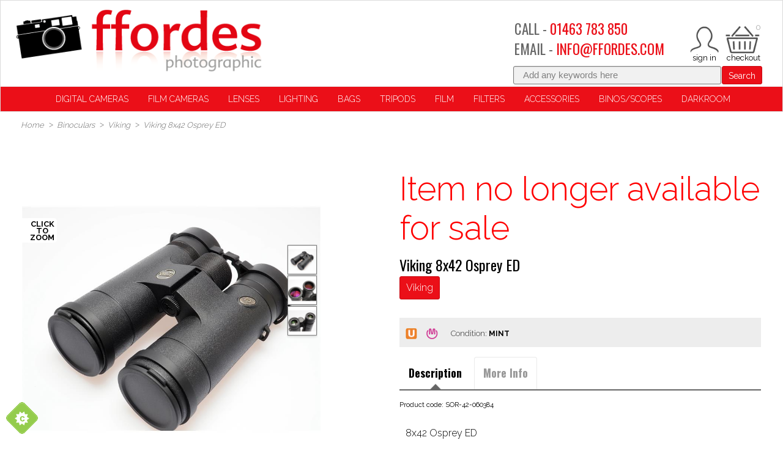

--- FILE ---
content_type: text/css
request_url: https://d1ea30dbll17d8.cloudfront.net/12/1/css/dynamic.css?v=1-20130904170127
body_size: 14871
content:

.slider {
    width: 100%;
    float: left;
    height: 310px;
    overflow: hidden;
    position: relative;
}
                                                                                                                                                                                                                                                                                                                                                                                                                                                                                                                                                                                                                                                                                                                                                                                                                                                                                                                                                                                                                                                                                                                                                                                                                                                                                                                                                                                                                                                                                                                                                                                                                                                                                                                                                                                                                                                                                                                                                                                                                                                                                                                                                                                                                                                                                                                                                                                                                                                                                                                                                                                                                                                                                                                                                                                                                                                                                                                                                                                                                                                                                                                                                                                                                                                                                                                                                                                                                                                                                                                                                                                                                                                                                                                                                                                                                                                                                                                                                                                                                                                                                                                                                                                                                                                                                                                                                                                                                                                                                                                                                                                                                                                                                                                                                                                                                                                                                                                                                                                                                                                                                                                                                                                                                                                                                                                                                                                                                                                                                                                                                                                                                                                                                                                                                                                                                                                                                                                                                                                                                                                                                                                                                                                                                                                                                                                                                                                                                                                                                                                                                                                                                                                                                                                                                                                                                                                                                                                                                                                                                                                                                                                                                                                                                                                                                                                                                                                                                                                                                                                                                                                                                                                                                                                                                                                                                                                                                                                                                                                                                                                                                                                                                                                                                                                                                                                                                                                                                                                                                                                                                                                                                                                                                                                                                                                                                                                                                                                                                                                                                                                                                                                                                                                                                                                                                                                                                                                                                                                                                                                                                                                                                                                                                                                                                                                                                                                                                                                                                                                                                                                                                                                                                                                                                                                                                                                                                                                                                                                                                                                                                                                                                                                                                                                                                                                                                                                                                                                                                                                                                                                                                                                                                                                                                                                                                                                                                                                                                                                                                                                                                                                                                                                                                                                                                                                                                                                                                                                                                                                                                                                                                                                                                                                                                                                                                                                                                                             
.slider ul {
	margin: 0;
	padding: 0;
	list-style: none;
}

.slider .vertical ul {
	height: 580px;
	overflow: hidden;
}

.slider .vertical ul li {
	height: 160px;
	width: 100%;
}

.slider .horizontal ul {
	width: 580px;
	overflow: hidden;
}

.slider .horizontal ul li {
	float: left;
	width: 160px;
	height: 100%;
	position: absolute;
	left: 0;
	top: 0;
}

.productImage
{
    width: 300px;
    height: 300px;
	overflow: hidden;
    margin: 0;
	padding: 0;
    position: relative;
}

.productImage ul
{
    margin: 0;
	padding: 0;
    list-style: none;
    position: absolute;
}

.productImage ul li
{
    height: 300px;
	width: 300px;
}

.productImage ul li
{
    height: 300px;
	width: 300px;
    border: none;
}

a img
{
       border:none;
       padding:0;
       margin:0;
}

.horizontal a.prev-slide, a.prev-slide:hover 
{
	background: url("../images/dynamic/circle-prev.gif") no-repeat left bottom;
	margin-left: 11px;
}
.horizontal a.next-slide, a.next-slide:hover 
{
	background: url("../images/dynamic/circle-next.gif") no-repeat left bottom;
}
.horizontal a.next-slide.next-disabled {
	background: url("../images/icons/circle-next.gif") no-repeat left top !important;
}
.horizontal a.prev-slide.first, .horizontal a.prev-slide.prev-disabled 
{
	background: url("../images/dynamic/circle-prev.gif") no-repeat left top !important;
}

.vertical a.prev-slide, .vertical a.prev-slide:hover 
{
	background: url("../images/dynamic/circle-prev.gif") no-repeat left bottom;
	margin-left: 11px;
}
.vertical a.next-slide, .vertical a.next-slide:hover 
{
	background: url("../images/dynamic/circle-next.gif") no-repeat left bottom;
}
.vertical a.next-slide.next-disabled {
	background: url("../images/icons/circle-next.gif") no-repeat left top !important;
}
.vertical a.prev-slide.first, .vertical a.prev-slide.prev-disabled 
{
	background: url("../images/dynamic/circle-prev.gif") no-repeat left top !important;
}

#loadingDiv
{
    position: absolute;
    top: 0px;
    left: 0px;
    opacity: 0.9;
    -moz-opacity: 0.9;
    -webkit-opacity: 0.9;
    -o-opacity: 0.9;
    opacity: 0.9;
    filter: alpha(opacity=90);
    z-index: 400;
    background: #000;
    background: rgba(0,0,0,0.8);
}

.offsite {
    position:absolute;
}
.ui-state-error {
  border: 1px solid red !important; 
}

#boxCustomerDetails {
	width:500px;
  overflow: visible !important; }
  #boxCustomerDetails ul {
	   list-style: none;
    margin: 0;
    padding: 0;
    overflow: visible !important; }
  #boxCustomerDetails div.fLeft, #boxCustomerDetails div.fRight {
    margin: 0;
    padding: 0;
    width: 50%; }
  #boxCustomerDetails .fieldsetForm {
    margin: 0;
    padding: 0px;
    border: none; }

.fLeft {
  float: left; }

.fRight {
  float: right; }

.reviewReadMoreFull {
    display:none;
    max-height:200px;
    overflow-y:auto;
}

--- FILE ---
content_type: application/x-javascript
request_url: https://d1ea30dbll17d8.cloudfront.net/12/1/js/min/knockout.min.js?v=1-20140513163340
body_size: 124055
content:

;//! moment.js
//! version : 2.6.0
//! authors : Tim Wood, Iskren Chernev, Moment.js contributors
//! license : MIT
//! momentjs.com
(function(a){function b(){return{empty:!1,unusedTokens:[],unusedInput:[],overflow:-2,charsLeftOver:0,nullInput:!1,invalidMonth:null,invalidFormat:!1,userInvalidated:!1,iso:!1}}function c(a,b){function c(){ib.suppressDeprecationWarnings===!1&&"undefined"!=typeof console&&console.warn&&console.warn("Deprecation warning: "+a)}var d=!0;return i(function(){return d&&(c(),d=!1),b.apply(this,arguments)},b)}function d(a,b){return function(c){return l(a.call(this,c),b)}}function e(a,b){return function(c){return this.lang().ordinal(a.call(this,c),b)}}function f(){}function g(a){y(a),i(this,a)}function h(a){var b=r(a),c=b.year||0,d=b.quarter||0,e=b.month||0,f=b.week||0,g=b.day||0,h=b.hour||0,i=b.minute||0,j=b.second||0,k=b.millisecond||0;this._milliseconds=+k+1e3*j+6e4*i+36e5*h,this._days=+g+7*f,this._months=+e+3*d+12*c,this._data={},this._bubble()}function i(a,b){for(var c in b)b.hasOwnProperty(c)&&(a[c]=b[c]);return b.hasOwnProperty("toString")&&(a.toString=b.toString),b.hasOwnProperty("valueOf")&&(a.valueOf=b.valueOf),a}function j(a){var b,c={};for(b in a)a.hasOwnProperty(b)&&wb.hasOwnProperty(b)&&(c[b]=a[b]);return c}function k(a){return 0>a?Math.ceil(a):Math.floor(a)}function l(a,b,c){for(var d=""+Math.abs(a),e=a>=0;d.length<b;)d="0"+d;return(e?c?"+":"":"-")+d}function m(a,b,c,d){var e=b._milliseconds,f=b._days,g=b._months;d=null==d?!0:d,e&&a._d.setTime(+a._d+e*c),f&&db(a,"Date",cb(a,"Date")+f*c),g&&bb(a,cb(a,"Month")+g*c),d&&ib.updateOffset(a,f||g)}function n(a){return"[object Array]"===Object.prototype.toString.call(a)}function o(a){return"[object Date]"===Object.prototype.toString.call(a)||a instanceof Date}function p(a,b,c){var d,e=Math.min(a.length,b.length),f=Math.abs(a.length-b.length),g=0;for(d=0;e>d;d++)(c&&a[d]!==b[d]||!c&&t(a[d])!==t(b[d]))&&g++;return g+f}function q(a){if(a){var b=a.toLowerCase().replace(/(.)s$/,"$1");a=Zb[a]||$b[b]||b}return a}function r(a){var b,c,d={};for(c in a)a.hasOwnProperty(c)&&(b=q(c),b&&(d[b]=a[c]));return d}function s(b){var c,d;if(0===b.indexOf("week"))c=7,d="day";else{if(0!==b.indexOf("month"))return;c=12,d="month"}ib[b]=function(e,f){var g,h,i=ib.fn._lang[b],j=[];if("number"==typeof e&&(f=e,e=a),h=function(a){var b=ib().utc().set(d,a);return i.call(ib.fn._lang,b,e||"")},null!=f)return h(f);for(g=0;c>g;g++)j.push(h(g));return j}}function t(a){var b=+a,c=0;return 0!==b&&isFinite(b)&&(c=b>=0?Math.floor(b):Math.ceil(b)),c}function u(a,b){return new Date(Date.UTC(a,b+1,0)).getUTCDate()}function v(a,b,c){return $(ib([a,11,31+b-c]),b,c).week}function w(a){return x(a)?366:365}function x(a){return a%4===0&&a%100!==0||a%400===0}function y(a){var b;a._a&&-2===a._pf.overflow&&(b=a._a[pb]<0||a._a[pb]>11?pb:a._a[qb]<1||a._a[qb]>u(a._a[ob],a._a[pb])?qb:a._a[rb]<0||a._a[rb]>23?rb:a._a[sb]<0||a._a[sb]>59?sb:a._a[tb]<0||a._a[tb]>59?tb:a._a[ub]<0||a._a[ub]>999?ub:-1,a._pf._overflowDayOfYear&&(ob>b||b>qb)&&(b=qb),a._pf.overflow=b)}function z(a){return null==a._isValid&&(a._isValid=!isNaN(a._d.getTime())&&a._pf.overflow<0&&!a._pf.empty&&!a._pf.invalidMonth&&!a._pf.nullInput&&!a._pf.invalidFormat&&!a._pf.userInvalidated,a._strict&&(a._isValid=a._isValid&&0===a._pf.charsLeftOver&&0===a._pf.unusedTokens.length)),a._isValid}function A(a){return a?a.toLowerCase().replace("_","-"):a}function B(a,b){return b._isUTC?ib(a).zone(b._offset||0):ib(a).local()}function C(a,b){return b.abbr=a,vb[a]||(vb[a]=new f),vb[a].set(b),vb[a]}function D(a){delete vb[a]}function E(a){var b,c,d,e,f=0,g=function(a){if(!vb[a]&&xb)try{require("./lang/"+a)}catch(b){}return vb[a]};if(!a)return ib.fn._lang;if(!n(a)){if(c=g(a))return c;a=[a]}for(;f<a.length;){for(e=A(a[f]).split("-"),b=e.length,d=A(a[f+1]),d=d?d.split("-"):null;b>0;){if(c=g(e.slice(0,b).join("-")))return c;if(d&&d.length>=b&&p(e,d,!0)>=b-1)break;b--}f++}return ib.fn._lang}function F(a){return a.match(/\[[\s\S]/)?a.replace(/^\[|\]$/g,""):a.replace(/\\/g,"")}function G(a){var b,c,d=a.match(Bb);for(b=0,c=d.length;c>b;b++)d[b]=cc[d[b]]?cc[d[b]]:F(d[b]);return function(e){var f="";for(b=0;c>b;b++)f+=d[b]instanceof Function?d[b].call(e,a):d[b];return f}}function H(a,b){return a.isValid()?(b=I(b,a.lang()),_b[b]||(_b[b]=G(b)),_b[b](a)):a.lang().invalidDate()}function I(a,b){function c(a){return b.longDateFormat(a)||a}var d=5;for(Cb.lastIndex=0;d>=0&&Cb.test(a);)a=a.replace(Cb,c),Cb.lastIndex=0,d-=1;return a}function J(a,b){var c,d=b._strict;switch(a){case"Q":return Nb;case"DDDD":return Pb;case"YYYY":case"GGGG":case"gggg":return d?Qb:Fb;case"Y":case"G":case"g":return Sb;case"YYYYYY":case"YYYYY":case"GGGGG":case"ggggg":return d?Rb:Gb;case"S":if(d)return Nb;case"SS":if(d)return Ob;case"SSS":if(d)return Pb;case"DDD":return Eb;case"MMM":case"MMMM":case"dd":case"ddd":case"dddd":return Ib;case"a":case"A":return E(b._l)._meridiemParse;case"X":return Lb;case"Z":case"ZZ":return Jb;case"T":return Kb;case"SSSS":return Hb;case"MM":case"DD":case"YY":case"GG":case"gg":case"HH":case"hh":case"mm":case"ss":case"ww":case"WW":return d?Ob:Db;case"M":case"D":case"d":case"H":case"h":case"m":case"s":case"w":case"W":case"e":case"E":return Db;case"Do":return Mb;default:return c=new RegExp(R(Q(a.replace("\\","")),"i"))}}function K(a){a=a||"";var b=a.match(Jb)||[],c=b[b.length-1]||[],d=(c+"").match(Xb)||["-",0,0],e=+(60*d[1])+t(d[2]);return"+"===d[0]?-e:e}function L(a,b,c){var d,e=c._a;switch(a){case"Q":null!=b&&(e[pb]=3*(t(b)-1));break;case"M":case"MM":null!=b&&(e[pb]=t(b)-1);break;case"MMM":case"MMMM":d=E(c._l).monthsParse(b),null!=d?e[pb]=d:c._pf.invalidMonth=b;break;case"D":case"DD":null!=b&&(e[qb]=t(b));break;case"Do":null!=b&&(e[qb]=t(parseInt(b,10)));break;case"DDD":case"DDDD":null!=b&&(c._dayOfYear=t(b));break;case"YY":e[ob]=ib.parseTwoDigitYear(b);break;case"YYYY":case"YYYYY":case"YYYYYY":e[ob]=t(b);break;case"a":case"A":c._isPm=E(c._l).isPM(b);break;case"H":case"HH":case"h":case"hh":e[rb]=t(b);break;case"m":case"mm":e[sb]=t(b);break;case"s":case"ss":e[tb]=t(b);break;case"S":case"SS":case"SSS":case"SSSS":e[ub]=t(1e3*("0."+b));break;case"X":c._d=new Date(1e3*parseFloat(b));break;case"Z":case"ZZ":c._useUTC=!0,c._tzm=K(b);break;case"w":case"ww":case"W":case"WW":case"d":case"dd":case"ddd":case"dddd":case"e":case"E":a=a.substr(0,1);case"gg":case"gggg":case"GG":case"GGGG":case"GGGGG":a=a.substr(0,2),b&&(c._w=c._w||{},c._w[a]=b)}}function M(a){var b,c,d,e,f,g,h,i,j,k,l=[];if(!a._d){for(d=O(a),a._w&&null==a._a[qb]&&null==a._a[pb]&&(f=function(b){var c=parseInt(b,10);return b?b.length<3?c>68?1900+c:2e3+c:c:null==a._a[ob]?ib().weekYear():a._a[ob]},g=a._w,null!=g.GG||null!=g.W||null!=g.E?h=_(f(g.GG),g.W||1,g.E,4,1):(i=E(a._l),j=null!=g.d?X(g.d,i):null!=g.e?parseInt(g.e,10)+i._week.dow:0,k=parseInt(g.w,10)||1,null!=g.d&&j<i._week.dow&&k++,h=_(f(g.gg),k,j,i._week.doy,i._week.dow)),a._a[ob]=h.year,a._dayOfYear=h.dayOfYear),a._dayOfYear&&(e=null==a._a[ob]?d[ob]:a._a[ob],a._dayOfYear>w(e)&&(a._pf._overflowDayOfYear=!0),c=W(e,0,a._dayOfYear),a._a[pb]=c.getUTCMonth(),a._a[qb]=c.getUTCDate()),b=0;3>b&&null==a._a[b];++b)a._a[b]=l[b]=d[b];for(;7>b;b++)a._a[b]=l[b]=null==a._a[b]?2===b?1:0:a._a[b];l[rb]+=t((a._tzm||0)/60),l[sb]+=t((a._tzm||0)%60),a._d=(a._useUTC?W:V).apply(null,l)}}function N(a){var b;a._d||(b=r(a._i),a._a=[b.year,b.month,b.day,b.hour,b.minute,b.second,b.millisecond],M(a))}function O(a){var b=new Date;return a._useUTC?[b.getUTCFullYear(),b.getUTCMonth(),b.getUTCDate()]:[b.getFullYear(),b.getMonth(),b.getDate()]}function P(a){a._a=[],a._pf.empty=!0;var b,c,d,e,f,g=E(a._l),h=""+a._i,i=h.length,j=0;for(d=I(a._f,g).match(Bb)||[],b=0;b<d.length;b++)e=d[b],c=(h.match(J(e,a))||[])[0],c&&(f=h.substr(0,h.indexOf(c)),f.length>0&&a._pf.unusedInput.push(f),h=h.slice(h.indexOf(c)+c.length),j+=c.length),cc[e]?(c?a._pf.empty=!1:a._pf.unusedTokens.push(e),L(e,c,a)):a._strict&&!c&&a._pf.unusedTokens.push(e);a._pf.charsLeftOver=i-j,h.length>0&&a._pf.unusedInput.push(h),a._isPm&&a._a[rb]<12&&(a._a[rb]+=12),a._isPm===!1&&12===a._a[rb]&&(a._a[rb]=0),M(a),y(a)}function Q(a){return a.replace(/\\(\[)|\\(\])|\[([^\]\[]*)\]|\\(.)/g,function(a,b,c,d,e){return b||c||d||e})}function R(a){return a.replace(/[-\/\\^$*+?.()|[\]{}]/g,"\\$&")}function S(a){var c,d,e,f,g;if(0===a._f.length)return a._pf.invalidFormat=!0,void(a._d=new Date(0/0));for(f=0;f<a._f.length;f++)g=0,c=i({},a),c._pf=b(),c._f=a._f[f],P(c),z(c)&&(g+=c._pf.charsLeftOver,g+=10*c._pf.unusedTokens.length,c._pf.score=g,(null==e||e>g)&&(e=g,d=c));i(a,d||c)}function T(a){var b,c,d=a._i,e=Tb.exec(d);if(e){for(a._pf.iso=!0,b=0,c=Vb.length;c>b;b++)if(Vb[b][1].exec(d)){a._f=Vb[b][0]+(e[6]||" ");break}for(b=0,c=Wb.length;c>b;b++)if(Wb[b][1].exec(d)){a._f+=Wb[b][0];break}d.match(Jb)&&(a._f+="Z"),P(a)}else ib.createFromInputFallback(a)}function U(b){var c=b._i,d=yb.exec(c);c===a?b._d=new Date:d?b._d=new Date(+d[1]):"string"==typeof c?T(b):n(c)?(b._a=c.slice(0),M(b)):o(c)?b._d=new Date(+c):"object"==typeof c?N(b):"number"==typeof c?b._d=new Date(c):ib.createFromInputFallback(b)}function V(a,b,c,d,e,f,g){var h=new Date(a,b,c,d,e,f,g);return 1970>a&&h.setFullYear(a),h}function W(a){var b=new Date(Date.UTC.apply(null,arguments));return 1970>a&&b.setUTCFullYear(a),b}function X(a,b){if("string"==typeof a)if(isNaN(a)){if(a=b.weekdaysParse(a),"number"!=typeof a)return null}else a=parseInt(a,10);return a}function Y(a,b,c,d,e){return e.relativeTime(b||1,!!c,a,d)}function Z(a,b,c){var d=nb(Math.abs(a)/1e3),e=nb(d/60),f=nb(e/60),g=nb(f/24),h=nb(g/365),i=45>d&&["s",d]||1===e&&["m"]||45>e&&["mm",e]||1===f&&["h"]||22>f&&["hh",f]||1===g&&["d"]||25>=g&&["dd",g]||45>=g&&["M"]||345>g&&["MM",nb(g/30)]||1===h&&["y"]||["yy",h];return i[2]=b,i[3]=a>0,i[4]=c,Y.apply({},i)}function $(a,b,c){var d,e=c-b,f=c-a.day();return f>e&&(f-=7),e-7>f&&(f+=7),d=ib(a).add("d",f),{week:Math.ceil(d.dayOfYear()/7),year:d.year()}}function _(a,b,c,d,e){var f,g,h=W(a,0,1).getUTCDay();return c=null!=c?c:e,f=e-h+(h>d?7:0)-(e>h?7:0),g=7*(b-1)+(c-e)+f+1,{year:g>0?a:a-1,dayOfYear:g>0?g:w(a-1)+g}}function ab(b){var c=b._i,d=b._f;return null===c||d===a&&""===c?ib.invalid({nullInput:!0}):("string"==typeof c&&(b._i=c=E().preparse(c)),ib.isMoment(c)?(b=j(c),b._d=new Date(+c._d)):d?n(d)?S(b):P(b):U(b),new g(b))}function bb(a,b){var c;return"string"==typeof b&&(b=a.lang().monthsParse(b),"number"!=typeof b)?a:(c=Math.min(a.date(),u(a.year(),b)),a._d["set"+(a._isUTC?"UTC":"")+"Month"](b,c),a)}function cb(a,b){return a._d["get"+(a._isUTC?"UTC":"")+b]()}function db(a,b,c){return"Month"===b?bb(a,c):a._d["set"+(a._isUTC?"UTC":"")+b](c)}function eb(a,b){return function(c){return null!=c?(db(this,a,c),ib.updateOffset(this,b),this):cb(this,a)}}function fb(a){ib.duration.fn[a]=function(){return this._data[a]}}function gb(a,b){ib.duration.fn["as"+a]=function(){return+this/b}}function hb(a){"undefined"==typeof ender&&(jb=mb.moment,mb.moment=a?c("Accessing Moment through the global scope is deprecated, and will be removed in an upcoming release.",ib):ib)}for(var ib,jb,kb,lb="2.6.0",mb="undefined"!=typeof global?global:this,nb=Math.round,ob=0,pb=1,qb=2,rb=3,sb=4,tb=5,ub=6,vb={},wb={_isAMomentObject:null,_i:null,_f:null,_l:null,_strict:null,_isUTC:null,_offset:null,_pf:null,_lang:null},xb="undefined"!=typeof module&&module.exports,yb=/^\/?Date\((\-?\d+)/i,zb=/(\-)?(?:(\d*)\.)?(\d+)\:(\d+)(?:\:(\d+)\.?(\d{3})?)?/,Ab=/^(-)?P(?:(?:([0-9,.]*)Y)?(?:([0-9,.]*)M)?(?:([0-9,.]*)D)?(?:T(?:([0-9,.]*)H)?(?:([0-9,.]*)M)?(?:([0-9,.]*)S)?)?|([0-9,.]*)W)$/,Bb=/(\[[^\[]*\])|(\\)?(Mo|MM?M?M?|Do|DDDo|DD?D?D?|ddd?d?|do?|w[o|w]?|W[o|W]?|Q|YYYYYY|YYYYY|YYYY|YY|gg(ggg?)?|GG(GGG?)?|e|E|a|A|hh?|HH?|mm?|ss?|S{1,4}|X|zz?|ZZ?|.)/g,Cb=/(\[[^\[]*\])|(\\)?(LT|LL?L?L?|l{1,4})/g,Db=/\d\d?/,Eb=/\d{1,3}/,Fb=/\d{1,4}/,Gb=/[+\-]?\d{1,6}/,Hb=/\d+/,Ib=/[0-9]*['a-z\u00A0-\u05FF\u0700-\uD7FF\uF900-\uFDCF\uFDF0-\uFFEF]+|[\u0600-\u06FF\/]+(\s*?[\u0600-\u06FF]+){1,2}/i,Jb=/Z|[\+\-]\d\d:?\d\d/gi,Kb=/T/i,Lb=/[\+\-]?\d+(\.\d{1,3})?/,Mb=/\d{1,2}/,Nb=/\d/,Ob=/\d\d/,Pb=/\d{3}/,Qb=/\d{4}/,Rb=/[+-]?\d{6}/,Sb=/[+-]?\d+/,Tb=/^\s*(?:[+-]\d{6}|\d{4})-(?:(\d\d-\d\d)|(W\d\d$)|(W\d\d-\d)|(\d\d\d))((T| )(\d\d(:\d\d(:\d\d(\.\d+)?)?)?)?([\+\-]\d\d(?::?\d\d)?|\s*Z)?)?$/,Ub="YYYY-MM-DDTHH:mm:ssZ",Vb=[["YYYYYY-MM-DD",/[+-]\d{6}-\d{2}-\d{2}/],["YYYY-MM-DD",/\d{4}-\d{2}-\d{2}/],["GGGG-[W]WW-E",/\d{4}-W\d{2}-\d/],["GGGG-[W]WW",/\d{4}-W\d{2}/],["YYYY-DDD",/\d{4}-\d{3}/]],Wb=[["HH:mm:ss.SSSS",/(T| )\d\d:\d\d:\d\d\.\d+/],["HH:mm:ss",/(T| )\d\d:\d\d:\d\d/],["HH:mm",/(T| )\d\d:\d\d/],["HH",/(T| )\d\d/]],Xb=/([\+\-]|\d\d)/gi,Yb=("Date|Hours|Minutes|Seconds|Milliseconds".split("|"),{Milliseconds:1,Seconds:1e3,Minutes:6e4,Hours:36e5,Days:864e5,Months:2592e6,Years:31536e6}),Zb={ms:"millisecond",s:"second",m:"minute",h:"hour",d:"day",D:"date",w:"week",W:"isoWeek",M:"month",Q:"quarter",y:"year",DDD:"dayOfYear",e:"weekday",E:"isoWeekday",gg:"weekYear",GG:"isoWeekYear"},$b={dayofyear:"dayOfYear",isoweekday:"isoWeekday",isoweek:"isoWeek",weekyear:"weekYear",isoweekyear:"isoWeekYear"},_b={},ac="DDD w W M D d".split(" "),bc="M D H h m s w W".split(" "),cc={M:function(){return this.month()+1},MMM:function(a){return this.lang().monthsShort(this,a)},MMMM:function(a){return this.lang().months(this,a)},D:function(){return this.date()},DDD:function(){return this.dayOfYear()},d:function(){return this.day()},dd:function(a){return this.lang().weekdaysMin(this,a)},ddd:function(a){return this.lang().weekdaysShort(this,a)},dddd:function(a){return this.lang().weekdays(this,a)},w:function(){return this.week()},W:function(){return this.isoWeek()},YY:function(){return l(this.year()%100,2)},YYYY:function(){return l(this.year(),4)},YYYYY:function(){return l(this.year(),5)},YYYYYY:function(){var a=this.year(),b=a>=0?"+":"-";return b+l(Math.abs(a),6)},gg:function(){return l(this.weekYear()%100,2)},gggg:function(){return l(this.weekYear(),4)},ggggg:function(){return l(this.weekYear(),5)},GG:function(){return l(this.isoWeekYear()%100,2)},GGGG:function(){return l(this.isoWeekYear(),4)},GGGGG:function(){return l(this.isoWeekYear(),5)},e:function(){return this.weekday()},E:function(){return this.isoWeekday()},a:function(){return this.lang().meridiem(this.hours(),this.minutes(),!0)},A:function(){return this.lang().meridiem(this.hours(),this.minutes(),!1)},H:function(){return this.hours()},h:function(){return this.hours()%12||12},m:function(){return this.minutes()},s:function(){return this.seconds()},S:function(){return t(this.milliseconds()/100)},SS:function(){return l(t(this.milliseconds()/10),2)},SSS:function(){return l(this.milliseconds(),3)},SSSS:function(){return l(this.milliseconds(),3)},Z:function(){var a=-this.zone(),b="+";return 0>a&&(a=-a,b="-"),b+l(t(a/60),2)+":"+l(t(a)%60,2)},ZZ:function(){var a=-this.zone(),b="+";return 0>a&&(a=-a,b="-"),b+l(t(a/60),2)+l(t(a)%60,2)},z:function(){return this.zoneAbbr()},zz:function(){return this.zoneName()},X:function(){return this.unix()},Q:function(){return this.quarter()}},dc=["months","monthsShort","weekdays","weekdaysShort","weekdaysMin"];ac.length;)kb=ac.pop(),cc[kb+"o"]=e(cc[kb],kb);for(;bc.length;)kb=bc.pop(),cc[kb+kb]=d(cc[kb],2);for(cc.DDDD=d(cc.DDD,3),i(f.prototype,{set:function(a){var b,c;for(c in a)b=a[c],"function"==typeof b?this[c]=b:this["_"+c]=b},_months:"January_February_March_April_May_June_July_August_September_October_November_December".split("_"),months:function(a){return this._months[a.month()]},_monthsShort:"Jan_Feb_Mar_Apr_May_Jun_Jul_Aug_Sep_Oct_Nov_Dec".split("_"),monthsShort:function(a){return this._monthsShort[a.month()]},monthsParse:function(a){var b,c,d;for(this._monthsParse||(this._monthsParse=[]),b=0;12>b;b++)if(this._monthsParse[b]||(c=ib.utc([2e3,b]),d="^"+this.months(c,"")+"|^"+this.monthsShort(c,""),this._monthsParse[b]=new RegExp(d.replace(".",""),"i")),this._monthsParse[b].test(a))return b},_weekdays:"Sunday_Monday_Tuesday_Wednesday_Thursday_Friday_Saturday".split("_"),weekdays:function(a){return this._weekdays[a.day()]},_weekdaysShort:"Sun_Mon_Tue_Wed_Thu_Fri_Sat".split("_"),weekdaysShort:function(a){return this._weekdaysShort[a.day()]},_weekdaysMin:"Su_Mo_Tu_We_Th_Fr_Sa".split("_"),weekdaysMin:function(a){return this._weekdaysMin[a.day()]},weekdaysParse:function(a){var b,c,d;for(this._weekdaysParse||(this._weekdaysParse=[]),b=0;7>b;b++)if(this._weekdaysParse[b]||(c=ib([2e3,1]).day(b),d="^"+this.weekdays(c,"")+"|^"+this.weekdaysShort(c,"")+"|^"+this.weekdaysMin(c,""),this._weekdaysParse[b]=new RegExp(d.replace(".",""),"i")),this._weekdaysParse[b].test(a))return b},_longDateFormat:{LT:"h:mm A",L:"MM/DD/YYYY",LL:"MMMM D YYYY",LLL:"MMMM D YYYY LT",LLLL:"dddd, MMMM D YYYY LT"},longDateFormat:function(a){var b=this._longDateFormat[a];return!b&&this._longDateFormat[a.toUpperCase()]&&(b=this._longDateFormat[a.toUpperCase()].replace(/MMMM|MM|DD|dddd/g,function(a){return a.slice(1)}),this._longDateFormat[a]=b),b},isPM:function(a){return"p"===(a+"").toLowerCase().charAt(0)},_meridiemParse:/[ap]\.?m?\.?/i,meridiem:function(a,b,c){return a>11?c?"pm":"PM":c?"am":"AM"},_calendar:{sameDay:"[Today at] LT",nextDay:"[Tomorrow at] LT",nextWeek:"dddd [at] LT",lastDay:"[Yesterday at] LT",lastWeek:"[Last] dddd [at] LT",sameElse:"L"},calendar:function(a,b){var c=this._calendar[a];return"function"==typeof c?c.apply(b):c},_relativeTime:{future:"in %s",past:"%s ago",s:"a few seconds",m:"a minute",mm:"%d minutes",h:"an hour",hh:"%d hours",d:"a day",dd:"%d days",M:"a month",MM:"%d months",y:"a year",yy:"%d years"},relativeTime:function(a,b,c,d){var e=this._relativeTime[c];return"function"==typeof e?e(a,b,c,d):e.replace(/%d/i,a)},pastFuture:function(a,b){var c=this._relativeTime[a>0?"future":"past"];return"function"==typeof c?c(b):c.replace(/%s/i,b)},ordinal:function(a){return this._ordinal.replace("%d",a)},_ordinal:"%d",preparse:function(a){return a},postformat:function(a){return a},week:function(a){return $(a,this._week.dow,this._week.doy).week},_week:{dow:0,doy:6},_invalidDate:"Invalid date",invalidDate:function(){return this._invalidDate}}),ib=function(c,d,e,f){var g;return"boolean"==typeof e&&(f=e,e=a),g={},g._isAMomentObject=!0,g._i=c,g._f=d,g._l=e,g._strict=f,g._isUTC=!1,g._pf=b(),ab(g)},ib.suppressDeprecationWarnings=!1,ib.createFromInputFallback=c("moment construction falls back to js Date. This is discouraged and will be removed in upcoming major release. Please refer to https://github.com/moment/moment/issues/1407 for more info.",function(a){a._d=new Date(a._i)}),ib.utc=function(c,d,e,f){var g;return"boolean"==typeof e&&(f=e,e=a),g={},g._isAMomentObject=!0,g._useUTC=!0,g._isUTC=!0,g._l=e,g._i=c,g._f=d,g._strict=f,g._pf=b(),ab(g).utc()},ib.unix=function(a){return ib(1e3*a)},ib.duration=function(a,b){var c,d,e,f=a,g=null;return ib.isDuration(a)?f={ms:a._milliseconds,d:a._days,M:a._months}:"number"==typeof a?(f={},b?f[b]=a:f.milliseconds=a):(g=zb.exec(a))?(c="-"===g[1]?-1:1,f={y:0,d:t(g[qb])*c,h:t(g[rb])*c,m:t(g[sb])*c,s:t(g[tb])*c,ms:t(g[ub])*c}):(g=Ab.exec(a))&&(c="-"===g[1]?-1:1,e=function(a){var b=a&&parseFloat(a.replace(",","."));return(isNaN(b)?0:b)*c},f={y:e(g[2]),M:e(g[3]),d:e(g[4]),h:e(g[5]),m:e(g[6]),s:e(g[7]),w:e(g[8])}),d=new h(f),ib.isDuration(a)&&a.hasOwnProperty("_lang")&&(d._lang=a._lang),d},ib.version=lb,ib.defaultFormat=Ub,ib.momentProperties=wb,ib.updateOffset=function(){},ib.lang=function(a,b){var c;return a?(b?C(A(a),b):null===b?(D(a),a="en"):vb[a]||E(a),c=ib.duration.fn._lang=ib.fn._lang=E(a),c._abbr):ib.fn._lang._abbr},ib.langData=function(a){return a&&a._lang&&a._lang._abbr&&(a=a._lang._abbr),E(a)},ib.isMoment=function(a){return a instanceof g||null!=a&&a.hasOwnProperty("_isAMomentObject")},ib.isDuration=function(a){return a instanceof h},kb=dc.length-1;kb>=0;--kb)s(dc[kb]);ib.normalizeUnits=function(a){return q(a)},ib.invalid=function(a){var b=ib.utc(0/0);return null!=a?i(b._pf,a):b._pf.userInvalidated=!0,b},ib.parseZone=function(){return ib.apply(null,arguments).parseZone()},ib.parseTwoDigitYear=function(a){return t(a)+(t(a)>68?1900:2e3)},i(ib.fn=g.prototype,{clone:function(){return ib(this)},valueOf:function(){return+this._d+6e4*(this._offset||0)},unix:function(){return Math.floor(+this/1e3)},toString:function(){return this.clone().lang("en").format("ddd MMM DD YYYY HH:mm:ss [GMT]ZZ")},toDate:function(){return this._offset?new Date(+this):this._d},toISOString:function(){var a=ib(this).utc();return 0<a.year()&&a.year()<=9999?H(a,"YYYY-MM-DD[T]HH:mm:ss.SSS[Z]"):H(a,"YYYYYY-MM-DD[T]HH:mm:ss.SSS[Z]")},toArray:function(){var a=this;return[a.year(),a.month(),a.date(),a.hours(),a.minutes(),a.seconds(),a.milliseconds()]},isValid:function(){return z(this)},isDSTShifted:function(){return this._a?this.isValid()&&p(this._a,(this._isUTC?ib.utc(this._a):ib(this._a)).toArray())>0:!1},parsingFlags:function(){return i({},this._pf)},invalidAt:function(){return this._pf.overflow},utc:function(){return this.zone(0)},local:function(){return this.zone(0),this._isUTC=!1,this},format:function(a){var b=H(this,a||ib.defaultFormat);return this.lang().postformat(b)},add:function(a,b){var c;return c="string"==typeof a?ib.duration(+b,a):ib.duration(a,b),m(this,c,1),this},subtract:function(a,b){var c;return c="string"==typeof a?ib.duration(+b,a):ib.duration(a,b),m(this,c,-1),this},diff:function(a,b,c){var d,e,f=B(a,this),g=6e4*(this.zone()-f.zone());return b=q(b),"year"===b||"month"===b?(d=432e5*(this.daysInMonth()+f.daysInMonth()),e=12*(this.year()-f.year())+(this.month()-f.month()),e+=(this-ib(this).startOf("month")-(f-ib(f).startOf("month")))/d,e-=6e4*(this.zone()-ib(this).startOf("month").zone()-(f.zone()-ib(f).startOf("month").zone()))/d,"year"===b&&(e/=12)):(d=this-f,e="second"===b?d/1e3:"minute"===b?d/6e4:"hour"===b?d/36e5:"day"===b?(d-g)/864e5:"week"===b?(d-g)/6048e5:d),c?e:k(e)},from:function(a,b){return ib.duration(this.diff(a)).lang(this.lang()._abbr).humanize(!b)},fromNow:function(a){return this.from(ib(),a)},calendar:function(){var a=B(ib(),this).startOf("day"),b=this.diff(a,"days",!0),c=-6>b?"sameElse":-1>b?"lastWeek":0>b?"lastDay":1>b?"sameDay":2>b?"nextDay":7>b?"nextWeek":"sameElse";return this.format(this.lang().calendar(c,this))},isLeapYear:function(){return x(this.year())},isDST:function(){return this.zone()<this.clone().month(0).zone()||this.zone()<this.clone().month(5).zone()},day:function(a){var b=this._isUTC?this._d.getUTCDay():this._d.getDay();return null!=a?(a=X(a,this.lang()),this.add({d:a-b})):b},month:eb("Month",!0),startOf:function(a){switch(a=q(a)){case"year":this.month(0);case"quarter":case"month":this.date(1);case"week":case"isoWeek":case"day":this.hours(0);case"hour":this.minutes(0);case"minute":this.seconds(0);case"second":this.milliseconds(0)}return"week"===a?this.weekday(0):"isoWeek"===a&&this.isoWeekday(1),"quarter"===a&&this.month(3*Math.floor(this.month()/3)),this},endOf:function(a){return a=q(a),this.startOf(a).add("isoWeek"===a?"week":a,1).subtract("ms",1)},isAfter:function(a,b){return b="undefined"!=typeof b?b:"millisecond",+this.clone().startOf(b)>+ib(a).startOf(b)},isBefore:function(a,b){return b="undefined"!=typeof b?b:"millisecond",+this.clone().startOf(b)<+ib(a).startOf(b)},isSame:function(a,b){return b=b||"ms",+this.clone().startOf(b)===+B(a,this).startOf(b)},min:function(a){return a=ib.apply(null,arguments),this>a?this:a},max:function(a){return a=ib.apply(null,arguments),a>this?this:a},zone:function(a,b){var c=this._offset||0;return null==a?this._isUTC?c:this._d.getTimezoneOffset():("string"==typeof a&&(a=K(a)),Math.abs(a)<16&&(a=60*a),this._offset=a,this._isUTC=!0,c!==a&&(!b||this._changeInProgress?m(this,ib.duration(c-a,"m"),1,!1):this._changeInProgress||(this._changeInProgress=!0,ib.updateOffset(this,!0),this._changeInProgress=null)),this)},zoneAbbr:function(){return this._isUTC?"UTC":""},zoneName:function(){return this._isUTC?"Coordinated Universal Time":""},parseZone:function(){return this._tzm?this.zone(this._tzm):"string"==typeof this._i&&this.zone(this._i),this},hasAlignedHourOffset:function(a){return a=a?ib(a).zone():0,(this.zone()-a)%60===0},daysInMonth:function(){return u(this.year(),this.month())},dayOfYear:function(a){var b=nb((ib(this).startOf("day")-ib(this).startOf("year"))/864e5)+1;return null==a?b:this.add("d",a-b)},quarter:function(a){return null==a?Math.ceil((this.month()+1)/3):this.month(3*(a-1)+this.month()%3)},weekYear:function(a){var b=$(this,this.lang()._week.dow,this.lang()._week.doy).year;return null==a?b:this.add("y",a-b)},isoWeekYear:function(a){var b=$(this,1,4).year;return null==a?b:this.add("y",a-b)},week:function(a){var b=this.lang().week(this);return null==a?b:this.add("d",7*(a-b))},isoWeek:function(a){var b=$(this,1,4).week;return null==a?b:this.add("d",7*(a-b))},weekday:function(a){var b=(this.day()+7-this.lang()._week.dow)%7;return null==a?b:this.add("d",a-b)},isoWeekday:function(a){return null==a?this.day()||7:this.day(this.day()%7?a:a-7)},isoWeeksInYear:function(){return v(this.year(),1,4)},weeksInYear:function(){var a=this._lang._week;return v(this.year(),a.dow,a.doy)},get:function(a){return a=q(a),this[a]()},set:function(a,b){return a=q(a),"function"==typeof this[a]&&this[a](b),this},lang:function(b){return b===a?this._lang:(this._lang=E(b),this)}}),ib.fn.millisecond=ib.fn.milliseconds=eb("Milliseconds",!1),ib.fn.second=ib.fn.seconds=eb("Seconds",!1),ib.fn.minute=ib.fn.minutes=eb("Minutes",!1),ib.fn.hour=ib.fn.hours=eb("Hours",!0),ib.fn.date=eb("Date",!0),ib.fn.dates=c("dates accessor is deprecated. Use date instead.",eb("Date",!0)),ib.fn.year=eb("FullYear",!0),ib.fn.years=c("years accessor is deprecated. Use year instead.",eb("FullYear",!0)),ib.fn.days=ib.fn.day,ib.fn.months=ib.fn.month,ib.fn.weeks=ib.fn.week,ib.fn.isoWeeks=ib.fn.isoWeek,ib.fn.quarters=ib.fn.quarter,ib.fn.toJSON=ib.fn.toISOString,i(ib.duration.fn=h.prototype,{_bubble:function(){var a,b,c,d,e=this._milliseconds,f=this._days,g=this._months,h=this._data;h.milliseconds=e%1e3,a=k(e/1e3),h.seconds=a%60,b=k(a/60),h.minutes=b%60,c=k(b/60),h.hours=c%24,f+=k(c/24),h.days=f%30,g+=k(f/30),h.months=g%12,d=k(g/12),h.years=d},weeks:function(){return k(this.days()/7)},valueOf:function(){return this._milliseconds+864e5*this._days+this._months%12*2592e6+31536e6*t(this._months/12)},humanize:function(a){var b=+this,c=Z(b,!a,this.lang());return a&&(c=this.lang().pastFuture(b,c)),this.lang().postformat(c)},add:function(a,b){var c=ib.duration(a,b);return this._milliseconds+=c._milliseconds,this._days+=c._days,this._months+=c._months,this._bubble(),this},subtract:function(a,b){var c=ib.duration(a,b);return this._milliseconds-=c._milliseconds,this._days-=c._days,this._months-=c._months,this._bubble(),this},get:function(a){return a=q(a),this[a.toLowerCase()+"s"]()},as:function(a){return a=q(a),this["as"+a.charAt(0).toUpperCase()+a.slice(1)+"s"]()},lang:ib.fn.lang,toIsoString:function(){var a=Math.abs(this.years()),b=Math.abs(this.months()),c=Math.abs(this.days()),d=Math.abs(this.hours()),e=Math.abs(this.minutes()),f=Math.abs(this.seconds()+this.milliseconds()/1e3);return this.asSeconds()?(this.asSeconds()<0?"-":"")+"P"+(a?a+"Y":"")+(b?b+"M":"")+(c?c+"D":"")+(d||e||f?"T":"")+(d?d+"H":"")+(e?e+"M":"")+(f?f+"S":""):"P0D"}});for(kb in Yb)Yb.hasOwnProperty(kb)&&(gb(kb,Yb[kb]),fb(kb.toLowerCase()));gb("Weeks",6048e5),ib.duration.fn.asMonths=function(){return(+this-31536e6*this.years())/2592e6+12*this.years()},ib.lang("en",{ordinal:function(a){var b=a%10,c=1===t(a%100/10)?"th":1===b?"st":2===b?"nd":3===b?"rd":"th";return a+c}}),xb?module.exports=ib:"function"==typeof define&&define.amd?(define("moment",function(a,b,c){return c.config&&c.config()&&c.config().noGlobal===!0&&(mb.moment=jb),ib}),hb(!0)):hb()}).call(this);
//fgnass.github.com/spin.js#v2.0.1
!function(a,b){"object"==typeof exports?module.exports=b():"function"==typeof define&&define.amd?define(b):a.Spinner=b()}(this,function(){"use strict";function a(a,b){var c,d=document.createElement(a||"div");for(c in b)d[c]=b[c];return d}function b(a){for(var b=1,c=arguments.length;c>b;b++)a.appendChild(arguments[b]);return a}function c(a,b,c,d){var e=["opacity",b,~~(100*a),c,d].join("-"),f=.01+c/d*100,g=Math.max(1-(1-a)/b*(100-f),a),h=j.substring(0,j.indexOf("Animation")).toLowerCase(),i=h&&"-"+h+"-"||"";return l[e]||(m.insertRule("@"+i+"keyframes "+e+"{0%{opacity:"+g+"}"+f+"%{opacity:"+a+"}"+(f+.01)+"%{opacity:1}"+(f+b)%100+"%{opacity:"+a+"}100%{opacity:"+g+"}}",m.cssRules.length),l[e]=1),e}function d(a,b){var c,d,e=a.style;for(b=b.charAt(0).toUpperCase()+b.slice(1),d=0;d<k.length;d++)if(c=k[d]+b,void 0!==e[c])return c;return void 0!==e[b]?b:void 0}function e(a,b){for(var c in b)a.style[d(a,c)||c]=b[c];return a}function f(a){for(var b=1;b<arguments.length;b++){var c=arguments[b];for(var d in c)void 0===a[d]&&(a[d]=c[d])}return a}function g(a,b){return"string"==typeof a?a:a[b%a.length]}function h(a){this.opts=f(a||{},h.defaults,n)}function i(){function c(b,c){return a("<"+b+' xmlns="urn:schemas-microsoft.com:vml" class="spin-vml">',c)}m.addRule(".spin-vml","behavior:url(#default#VML)"),h.prototype.lines=function(a,d){function f(){return e(c("group",{coordsize:k+" "+k,coordorigin:-j+" "+-j}),{width:k,height:k})}function h(a,h,i){b(m,b(e(f(),{rotation:360/d.lines*a+"deg",left:~~h}),b(e(c("roundrect",{arcsize:d.corners}),{width:j,height:d.width,left:d.radius,top:-d.width>>1,filter:i}),c("fill",{color:g(d.color,a),opacity:d.opacity}),c("stroke",{opacity:0}))))}var i,j=d.length+d.width,k=2*j,l=2*-(d.width+d.length)+"px",m=e(f(),{position:"absolute",top:l,left:l});if(d.shadow)for(i=1;i<=d.lines;i++)h(i,-2,"progid:DXImageTransform.Microsoft.Blur(pixelradius=2,makeshadow=1,shadowopacity=.3)");for(i=1;i<=d.lines;i++)h(i);return b(a,m)},h.prototype.opacity=function(a,b,c,d){var e=a.firstChild;d=d.shadow&&d.lines||0,e&&b+d<e.childNodes.length&&(e=e.childNodes[b+d],e=e&&e.firstChild,e=e&&e.firstChild,e&&(e.opacity=c))}}var j,k=["webkit","Moz","ms","O"],l={},m=function(){var c=a("style",{type:"text/css"});return b(document.getElementsByTagName("head")[0],c),c.sheet||c.styleSheet}(),n={lines:12,length:7,width:5,radius:10,rotate:0,corners:1,color:"#000",direction:1,speed:1,trail:100,opacity:.25,fps:20,zIndex:2e9,className:"spinner",top:"50%",left:"50%",position:"absolute"};h.defaults={},f(h.prototype,{spin:function(b){this.stop();{var c=this,d=c.opts,f=c.el=e(a(0,{className:d.className}),{position:d.position,width:0,zIndex:d.zIndex});d.radius+d.length+d.width}if(e(f,{left:d.left,top:d.top}),b&&b.insertBefore(f,b.firstChild||null),f.setAttribute("role","progressbar"),c.lines(f,c.opts),!j){var g,h=0,i=(d.lines-1)*(1-d.direction)/2,k=d.fps,l=k/d.speed,m=(1-d.opacity)/(l*d.trail/100),n=l/d.lines;!function o(){h++;for(var a=0;a<d.lines;a++)g=Math.max(1-(h+(d.lines-a)*n)%l*m,d.opacity),c.opacity(f,a*d.direction+i,g,d);c.timeout=c.el&&setTimeout(o,~~(1e3/k))}()}return c},stop:function(){var a=this.el;return a&&(clearTimeout(this.timeout),a.parentNode&&a.parentNode.removeChild(a),this.el=void 0),this},lines:function(d,f){function h(b,c){return e(a(),{position:"absolute",width:f.length+f.width+"px",height:f.width+"px",background:b,boxShadow:c,transformOrigin:"left",transform:"rotate("+~~(360/f.lines*k+f.rotate)+"deg) translate("+f.radius+"px,0)",borderRadius:(f.corners*f.width>>1)+"px"})}for(var i,k=0,l=(f.lines-1)*(1-f.direction)/2;k<f.lines;k++)i=e(a(),{position:"absolute",top:1+~(f.width/2)+"px",transform:f.hwaccel?"translate3d(0,0,0)":"",opacity:f.opacity,animation:j&&c(f.opacity,f.trail,l+k*f.direction,f.lines)+" "+1/f.speed+"s linear infinite"}),f.shadow&&b(i,e(h("#000","0 0 4px #000"),{top:"2px"})),b(d,b(i,h(g(f.color,k),"0 0 1px rgba(0,0,0,.1)")));return d},opacity:function(a,b,c){b<a.childNodes.length&&(a.childNodes[b].style.opacity=c)}});var o=e(a("group"),{behavior:"url(#default#VML)"});return!d(o,"transform")&&o.adj?i():j=d(o,"animation"),h});
!function(){!function(e){var o=this||(0,eval)("this"),t=o.document,r=o.navigator,s=o.jQuery,a=o.JSON;!function(e){"function"==typeof define&&define.amd?define(["exports","require"],e):e("object"==typeof exports&&"object"==typeof module?module.exports||exports:o.ko={})}(function(n,i){function d(e,o){return null===e||typeof e in g?e===o:!1}function l(o,t){var r;return function(){r||(r=b.a.setTimeout(function(){r=e,o()},t))}}function c(e,o){var t;return function(){clearTimeout(t),t=b.a.setTimeout(e,o)}}function u(e,o){o&&o!==y?"beforeChange"===o?this.Kb(e):this.Ha(e,o):this.Lb(e)}function m(e,o){null!==o&&o.k&&o.k()}function p(e,o){var t=this.Hc,r=t[w];r.R||(this.lb&&this.Ma[o]?(t.Pb(o,e,this.Ma[o]),this.Ma[o]=null,--this.lb):r.r[o]||t.Pb(o,e,r.s?{ia:e}:t.uc(e)))}function v(e,o,t,r){b.d[e]={init:function(e,s,a,n,i){var d,l;return b.m(function(){var a=b.a.c(s()),n=!t!=!a,c=!l;(c||o||n!==d)&&(c&&b.va.Aa()&&(l=b.a.ua(b.f.childNodes(e),!0)),n?(c||b.f.da(e,b.a.ua(l)),b.eb(r?r(i,a):i,e)):b.f.xa(e),d=n)},null,{i:e}),{controlsDescendantBindings:!0}}},b.h.ta[e]=!1,b.f.Z[e]=!0}var b="undefined"!=typeof n?n:{};b.b=function(e,o){for(var t=e.split("."),r=b,s=0;s<t.length-1;s++)r=r[t[s]];r[t[t.length-1]]=o},b.G=function(e,o,t){e[o]=t},b.version="3.4.0",b.b("version",b.version),b.options={deferUpdates:!1,useOnlyNativeEvents:!1},b.a=function(){function n(e,o){for(var t in e)e.hasOwnProperty(t)&&o(t,e[t])}function i(e,o){if(o)for(var t in o)o.hasOwnProperty(t)&&(e[t]=o[t]);return e}function d(e,o){return e.__proto__=o,e}function l(e,o,t,r){var s=e[o].match(y)||[];b.a.q(t.match(y),function(e){b.a.pa(s,e,r)}),e[o]=s.join(" ")}var c={__proto__:[]}instanceof Array,u="function"==typeof Symbol,m={},p={};m[r&&/Firefox\/2/i.test(r.userAgent)?"KeyboardEvent":"UIEvents"]=["keyup","keydown","keypress"],m.MouseEvents="click dblclick mousedown mouseup mousemove mouseover mouseout mouseenter mouseleave".split(" "),n(m,function(e,o){if(o.length)for(var t=0,r=o.length;r>t;t++)p[o[t]]=e});var v={propertychange:!0},g=t&&function(){for(var o=3,r=t.createElement("div"),s=r.getElementsByTagName("i");r.innerHTML="<!--[if gt IE "+ ++o+"]><i></i><![endif]-->",s[0];);return o>4?o:e}(),y=/\S+/g;return{cc:["authenticity_token",/^__RequestVerificationToken(_.*)?$/],q:function(e,o){for(var t=0,r=e.length;r>t;t++)o(e[t],t)},o:function(e,o){if("function"==typeof Array.prototype.indexOf)return Array.prototype.indexOf.call(e,o);for(var t=0,r=e.length;r>t;t++)if(e[t]===o)return t;return-1},Sb:function(e,o,t){for(var r=0,s=e.length;s>r;r++)if(o.call(t,e[r],r))return e[r];return null},La:function(e,o){var t=b.a.o(e,o);t>0?e.splice(t,1):0===t&&e.shift()},Tb:function(e){e=e||[];for(var o=[],t=0,r=e.length;r>t;t++)0>b.a.o(o,e[t])&&o.push(e[t]);return o},fb:function(e,o){e=e||[];for(var t=[],r=0,s=e.length;s>r;r++)t.push(o(e[r],r));return t},Ka:function(e,o){e=e||[];for(var t=[],r=0,s=e.length;s>r;r++)o(e[r],r)&&t.push(e[r]);return t},ra:function(e,o){if(o instanceof Array)e.push.apply(e,o);else for(var t=0,r=o.length;r>t;t++)e.push(o[t]);return e},pa:function(e,o,t){var r=b.a.o(b.a.zb(e),o);0>r?t&&e.push(o):t||e.splice(r,1)},ka:c,extend:i,Xa:d,Ya:c?d:i,D:n,Ca:function(e,o){if(!e)return e;var t,r={};for(t in e)e.hasOwnProperty(t)&&(r[t]=o(e[t],t,e));return r},ob:function(e){for(;e.firstChild;)b.removeNode(e.firstChild)},jc:function(e){e=b.a.V(e);for(var o=(e[0]&&e[0].ownerDocument||t).createElement("div"),r=0,s=e.length;s>r;r++)o.appendChild(b.$(e[r]));return o},ua:function(e,o){for(var t=0,r=e.length,s=[];r>t;t++){var a=e[t].cloneNode(!0);s.push(o?b.$(a):a)}return s},da:function(e,o){if(b.a.ob(e),o)for(var t=0,r=o.length;r>t;t++)e.appendChild(o[t])},qc:function(e,o){var t=e.nodeType?[e]:e;if(0<t.length){for(var r=t[0],s=r.parentNode,a=0,n=o.length;n>a;a++)s.insertBefore(o[a],r);for(a=0,n=t.length;n>a;a++)b.removeNode(t[a])}},za:function(e,o){if(e.length){for(o=8===o.nodeType&&o.parentNode||o;e.length&&e[0].parentNode!==o;)e.splice(0,1);for(;1<e.length&&e[e.length-1].parentNode!==o;)e.length--;if(1<e.length){var t=e[0],r=e[e.length-1];for(e.length=0;t!==r;)e.push(t),t=t.nextSibling;e.push(r)}}return e},sc:function(e,o){7>g?e.setAttribute("selected",o):e.selected=o},$a:function(o){return null===o||o===e?"":o.trim?o.trim():o.toString().replace(/^[\s\xa0]+|[\s\xa0]+$/g,"")},nd:function(e,o){return e=e||"",o.length>e.length?!1:e.substring(0,o.length)===o},Mc:function(e,o){if(e===o)return!0;if(11===e.nodeType)return!1;if(o.contains)return o.contains(3===e.nodeType?e.parentNode:e);if(o.compareDocumentPosition)return 16==(16&o.compareDocumentPosition(e));for(;e&&e!=o;)e=e.parentNode;return!!e},nb:function(e){return b.a.Mc(e,e.ownerDocument.documentElement)},Qb:function(e){return!!b.a.Sb(e,b.a.nb)},A:function(e){return e&&e.tagName&&e.tagName.toLowerCase()},Wb:function(e){return b.onError?function(){try{return e.apply(this,arguments)}catch(o){throw b.onError&&b.onError(o),o}}:e},setTimeout:function(e,o){return setTimeout(b.a.Wb(e),o)},$b:function(e){setTimeout(function(){throw b.onError&&b.onError(e),e},0)},p:function(e,o,t){var r=b.a.Wb(t);if(t=g&&v[o],b.options.useOnlyNativeEvents||t||!s)if(t||"function"!=typeof e.addEventListener){if("undefined"==typeof e.attachEvent)throw Error("Browser doesn't support addEventListener or attachEvent");var a=function(o){r.call(e,o)},n="on"+o;e.attachEvent(n,a),b.a.F.oa(e,function(){e.detachEvent(n,a)})}else e.addEventListener(o,r,!1);else s(e).bind(o,r)},Da:function(e,r){if(!e||!e.nodeType)throw Error("element must be a DOM node when calling triggerEvent");var a;if("input"===b.a.A(e)&&e.type&&"click"==r.toLowerCase()?(a=e.type,a="checkbox"==a||"radio"==a):a=!1,b.options.useOnlyNativeEvents||!s||a)if("function"==typeof t.createEvent){if("function"!=typeof e.dispatchEvent)throw Error("The supplied element doesn't support dispatchEvent");a=t.createEvent(p[r]||"HTMLEvents"),a.initEvent(r,!0,!0,o,0,0,0,0,0,!1,!1,!1,!1,0,e),e.dispatchEvent(a)}else if(a&&e.click)e.click();else{if("undefined"==typeof e.fireEvent)throw Error("Browser doesn't support triggering events");e.fireEvent("on"+r)}else s(e).trigger(r)},c:function(e){return b.H(e)?e():e},zb:function(e){return b.H(e)?e.t():e},bb:function(e,o,t){var r;o&&("object"==typeof e.classList?(r=e.classList[t?"add":"remove"],b.a.q(o.match(y),function(o){r.call(e.classList,o)})):"string"==typeof e.className.baseVal?l(e.className,"baseVal",o,t):l(e,"className",o,t))},Za:function(o,t){var r=b.a.c(t);(null===r||r===e)&&(r="");var s=b.f.firstChild(o);!s||3!=s.nodeType||b.f.nextSibling(s)?b.f.da(o,[o.ownerDocument.createTextNode(r)]):s.data=r,b.a.Rc(o)},rc:function(e,o){if(e.name=o,7>=g)try{e.mergeAttributes(t.createElement("<input name='"+e.name+"'/>"),!1)}catch(r){}},Rc:function(e){g>=9&&(e=1==e.nodeType?e:e.parentNode,e.style&&(e.style.zoom=e.style.zoom))},Nc:function(e){if(g){var o=e.style.width;e.style.width=0,e.style.width=o}},hd:function(e,o){e=b.a.c(e),o=b.a.c(o);for(var t=[],r=e;o>=r;r++)t.push(r);return t},V:function(e){for(var o=[],t=0,r=e.length;r>t;t++)o.push(e[t]);return o},Yb:function(e){return u?Symbol(e):e},rd:6===g,sd:7===g,C:g,ec:function(e,o){for(var t=b.a.V(e.getElementsByTagName("input")).concat(b.a.V(e.getElementsByTagName("textarea"))),r="string"==typeof o?function(e){return e.name===o}:function(e){return o.test(e.name)},s=[],a=t.length-1;a>=0;a--)r(t[a])&&s.push(t[a]);return s},ed:function(e){return"string"==typeof e&&(e=b.a.$a(e))?a&&a.parse?a.parse(e):new Function("return "+e)():null},Eb:function(e,o,t){if(!a||!a.stringify)throw Error("Cannot find JSON.stringify(). Some browsers (e.g., IE < 8) don't support it natively, but you can overcome this by adding a script reference to json2.js, downloadable from http://www.json.org/json2.js");return a.stringify(b.a.c(e),o,t)},fd:function(e,o,r){r=r||{};var s=r.params||{},a=r.includeFields||this.cc,i=e;if("object"==typeof e&&"form"===b.a.A(e))for(var i=e.action,d=a.length-1;d>=0;d--)for(var l=b.a.ec(e,a[d]),c=l.length-1;c>=0;c--)s[l[c].name]=l[c].value;o=b.a.c(o);var u=t.createElement("form");u.style.display="none",u.action=i,u.method="post";for(var m in o)e=t.createElement("input"),e.type="hidden",e.name=m,e.value=b.a.Eb(b.a.c(o[m])),u.appendChild(e);n(s,function(e,o){var r=t.createElement("input");r.type="hidden",r.name=e,r.value=o,u.appendChild(r)}),t.body.appendChild(u),r.submitter?r.submitter(u):u.submit(),setTimeout(function(){u.parentNode.removeChild(u)},0)}}}(),b.b("utils",b.a),b.b("utils.arrayForEach",b.a.q),b.b("utils.arrayFirst",b.a.Sb),b.b("utils.arrayFilter",b.a.Ka),b.b("utils.arrayGetDistinctValues",b.a.Tb),b.b("utils.arrayIndexOf",b.a.o),b.b("utils.arrayMap",b.a.fb),b.b("utils.arrayPushAll",b.a.ra),b.b("utils.arrayRemoveItem",b.a.La),b.b("utils.extend",b.a.extend),b.b("utils.fieldsIncludedWithJsonPost",b.a.cc),b.b("utils.getFormFields",b.a.ec),b.b("utils.peekObservable",b.a.zb),b.b("utils.postJson",b.a.fd),b.b("utils.parseJson",b.a.ed),b.b("utils.registerEventHandler",b.a.p),b.b("utils.stringifyJson",b.a.Eb),b.b("utils.range",b.a.hd),b.b("utils.toggleDomNodeCssClass",b.a.bb),b.b("utils.triggerEvent",b.a.Da),b.b("utils.unwrapObservable",b.a.c),b.b("utils.objectForEach",b.a.D),b.b("utils.addOrRemoveItem",b.a.pa),b.b("utils.setTextContent",b.a.Za),b.b("unwrap",b.a.c),Function.prototype.bind||(Function.prototype.bind=function(e){var o=this;if(1===arguments.length)return function(){return o.apply(e,arguments)};var t=Array.prototype.slice.call(arguments,1);return function(){var r=t.slice(0);return r.push.apply(r,arguments),o.apply(e,r)}}),b.a.e=new function(){function o(o,a){var n=o[r];if(!n||"null"===n||!s[n]){if(!a)return e;n=o[r]="ko"+t++,s[n]={}}return s[n]}var t=0,r="__ko__"+(new Date).getTime(),s={};return{get:function(t,r){var s=o(t,!1);return s===e?e:s[r]},set:function(t,r,s){(s!==e||o(t,!1)!==e)&&(o(t,!0)[r]=s)},clear:function(e){var o=e[r];return o?(delete s[o],e[r]=null,!0):!1},I:function(){return t++ +r}}},b.b("utils.domData",b.a.e),b.b("utils.domData.clear",b.a.e.clear),b.a.F=new function(){function o(o,t){var s=b.a.e.get(o,r);return s===e&&t&&(s=[],b.a.e.set(o,r,s)),s}function t(e){var r=o(e,!1);if(r)for(var r=r.slice(0),s=0;s<r.length;s++)r[s](e);if(b.a.e.clear(e),b.a.F.cleanExternalData(e),n[e.nodeType])for(r=e.firstChild;e=r;)r=e.nextSibling,8===e.nodeType&&t(e)}var r=b.a.e.I(),a={1:!0,8:!0,9:!0},n={1:!0,9:!0};return{oa:function(e,t){if("function"!=typeof t)throw Error("Callback must be a function");o(e,!0).push(t)},pc:function(t,s){var a=o(t,!1);a&&(b.a.La(a,s),0==a.length&&b.a.e.set(t,r,e))},$:function(e){if(a[e.nodeType]&&(t(e),n[e.nodeType])){var o=[];b.a.ra(o,e.getElementsByTagName("*"));for(var r=0,s=o.length;s>r;r++)t(o[r])}return e},removeNode:function(e){b.$(e),e.parentNode&&e.parentNode.removeChild(e)},cleanExternalData:function(e){s&&"function"==typeof s.cleanData&&s.cleanData([e])}}},b.$=b.a.F.$,b.removeNode=b.a.F.removeNode,b.b("cleanNode",b.$),b.b("removeNode",b.removeNode),b.b("utils.domNodeDisposal",b.a.F),b.b("utils.domNodeDisposal.addDisposeCallback",b.a.F.oa),b.b("utils.domNodeDisposal.removeDisposeCallback",b.a.F.pc),function(){var r=[0,"",""],a=[1,"<table>","</table>"],n=[3,"<table><tbody><tr>","</tr></tbody></table>"],i=[1,"<select multiple='multiple'>","</select>"],d={thead:a,tbody:a,tfoot:a,tr:[2,"<table><tbody>","</tbody></table>"],td:n,th:n,option:i,optgroup:i},l=8>=b.a.C;b.a.ma=function(e,a){var n;if(s){if(s.parseHTML)n=s.parseHTML(e,a)||[];else if((n=s.clean([e],a))&&n[0]){for(var i=n[0];i.parentNode&&11!==i.parentNode.nodeType;)i=i.parentNode;i.parentNode&&i.parentNode.removeChild(i)}}else{(n=a)||(n=t);var c,i=n.parentWindow||n.defaultView||o,u=b.a.$a(e).toLowerCase(),m=n.createElement("div");for(c=(u=u.match(/^<([a-z]+)[ >]/))&&d[u[1]]||r,u=c[0],c="ignored<div>"+c[1]+e+c[2]+"</div>","function"==typeof i.innerShiv?m.appendChild(i.innerShiv(c)):(l&&n.appendChild(m),m.innerHTML=c,l&&m.parentNode.removeChild(m));u--;)m=m.lastChild;n=b.a.V(m.lastChild.childNodes)}return n},b.a.Cb=function(o,t){if(b.a.ob(o),t=b.a.c(t),null!==t&&t!==e)if("string"!=typeof t&&(t=t.toString()),s)s(o).html(t);else for(var r=b.a.ma(t,o.ownerDocument),a=0;a<r.length;a++)o.appendChild(r[a])}}(),b.b("utils.parseHtmlFragment",b.a.ma),b.b("utils.setHtml",b.a.Cb),b.M=function(){function o(e,t){if(e)if(8==e.nodeType){var r=b.M.lc(e.nodeValue);null!=r&&t.push({Lc:e,cd:r})}else if(1==e.nodeType)for(var r=0,s=e.childNodes,a=s.length;a>r;r++)o(s[r],t)}var t={};return{wb:function(e){if("function"!=typeof e)throw Error("You can only pass a function to ko.memoization.memoize()");var o=(4294967296*(1+Math.random())|0).toString(16).substring(1)+(4294967296*(1+Math.random())|0).toString(16).substring(1);return t[o]=e,"<!--[ko_memo:"+o+"]-->"},xc:function(o,r){var s=t[o];if(s===e)throw Error("Couldn't find any memo with ID "+o+". Perhaps it's already been unmemoized.");try{return s.apply(null,r||[]),!0}finally{delete t[o]}},yc:function(e,t){var r=[];o(e,r);for(var s=0,a=r.length;a>s;s++){var n=r[s].Lc,i=[n];t&&b.a.ra(i,t),b.M.xc(r[s].cd,i),n.nodeValue="",n.parentNode&&n.parentNode.removeChild(n)}},lc:function(e){return(e=e.match(/^\[ko_memo\:(.*?)\]$/))?e[1]:null}}}(),b.b("memoization",b.M),b.b("memoization.memoize",b.M.wb),b.b("memoization.unmemoize",b.M.xc),b.b("memoization.parseMemoText",b.M.lc),b.b("memoization.unmemoizeDomNodeAndDescendants",b.M.yc),b.Y=function(){function e(){if(a)for(var e,o=a,t=0;a>i;)if(e=s[i++]){if(i>o){if(5e3<=++t){i=a,b.a.$b(Error("'Too much recursion' after processing "+t+" task groups."));break}o=a}try{e()}catch(r){b.a.$b(r)}}}function r(){e(),i=a=s.length=0}var s=[],a=0,n=1,i=0;return{scheduler:o.MutationObserver?function(e){var o=t.createElement("div");return new MutationObserver(e).observe(o,{attributes:!0}),function(){o.classList.toggle("foo")}}(r):t&&"onreadystatechange"in t.createElement("script")?function(e){var o=t.createElement("script");o.onreadystatechange=function(){o.onreadystatechange=null,t.documentElement.removeChild(o),o=null,e()},t.documentElement.appendChild(o)}:function(e){setTimeout(e,0)},Wa:function(e){return a||b.Y.scheduler(r),s[a++]=e,n++},cancel:function(e){e-=n-a,e>=i&&a>e&&(s[e]=null)},resetForTesting:function(){var e=a-i;return i=a=s.length=0,e},md:e}}(),b.b("tasks",b.Y),b.b("tasks.schedule",b.Y.Wa),b.b("tasks.runEarly",b.Y.md),b.ya={throttle:function(e,o){e.throttleEvaluation=o;var t=null;return b.B({read:e,write:function(r){clearTimeout(t),t=b.a.setTimeout(function(){e(r)},o)}})},rateLimit:function(e,o){var t,r,s;"number"==typeof o?t=o:(t=o.timeout,r=o.method),e.cb=!1,s="notifyWhenChangesStop"==r?c:l,e.Ta(function(e){return s(e,t)})},deferred:function(o,t){if(!0!==t)throw Error("The 'deferred' extender only accepts the value 'true', because it is not supported to turn deferral off once enabled.");o.cb||(o.cb=!0,o.Ta(function(t){var r;return function(){b.Y.cancel(r),r=b.Y.Wa(t),o.notifySubscribers(e,"dirty")}}))},notify:function(e,o){e.equalityComparer="always"==o?null:d}};var g={undefined:1,"boolean":1,number:1,string:1};b.b("extenders",b.ya),b.vc=function(e,o,t){this.ia=e,this.gb=o,this.Kc=t,this.R=!1,b.G(this,"dispose",this.k)},b.vc.prototype.k=function(){this.R=!0,this.Kc()},b.J=function(){b.a.Ya(this,h),h.rb(this)};var y="change",h={rb:function(e){e.K={},e.Nb=1},X:function(e,o,t){var r=this;t=t||y;var s=new b.vc(r,o?e.bind(o):e,function(){b.a.La(r.K[t],s),r.Ia&&r.Ia(t)});return r.sa&&r.sa(t),r.K[t]||(r.K[t]=[]),r.K[t].push(s),s},notifySubscribers:function(e,o){if(o=o||y,o===y&&this.zc(),this.Pa(o))try{b.l.Ub();for(var t,r=this.K[o].slice(0),s=0;t=r[s];++s)t.R||t.gb(e)}finally{b.l.end()}},Na:function(){return this.Nb},Uc:function(e){return this.Na()!==e},zc:function(){++this.Nb},Ta:function(e){var o,t,r,s=this,a=b.H(s);s.Ha||(s.Ha=s.notifySubscribers,s.notifySubscribers=u);var n=e(function(){s.Mb=!1,a&&r===s&&(r=s()),o=!1,s.tb(t,r)&&s.Ha(t=r)});s.Lb=function(e){s.Mb=o=!0,r=e,n()},s.Kb=function(e){o||(t=e,s.Ha(e,"beforeChange"))}},Pa:function(e){return this.K[e]&&this.K[e].length},Sc:function(e){if(e)return this.K[e]&&this.K[e].length||0;var o=0;return b.a.D(this.K,function(e,t){"dirty"!==e&&(o+=t.length)}),o},tb:function(e,o){return!this.equalityComparer||!this.equalityComparer(e,o)},extend:function(e){var o=this;return e&&b.a.D(e,function(e,t){var r=b.ya[e];"function"==typeof r&&(o=r(o,t)||o)}),o}};b.G(h,"subscribe",h.X),b.G(h,"extend",h.extend),b.G(h,"getSubscriptionsCount",h.Sc),b.a.ka&&b.a.Xa(h,Function.prototype),b.J.fn=h,b.hc=function(e){return null!=e&&"function"==typeof e.X&&"function"==typeof e.notifySubscribers},b.b("subscribable",b.J),b.b("isSubscribable",b.hc),b.va=b.l=function(){function e(e){r.push(t),t=e}function o(){t=r.pop()}var t,r=[],s=0;return{Ub:e,end:o,oc:function(e){if(t){if(!b.hc(e))throw Error("Only subscribable things can act as dependencies");t.gb.call(t.Gc,e,e.Cc||(e.Cc=++s))}},w:function(t,r,s){try{return e(),t.apply(r,s||[])}finally{o()}},Aa:function(){return t?t.m.Aa():void 0},Sa:function(){return t?t.Sa:void 0}}}(),b.b("computedContext",b.va),b.b("computedContext.getDependenciesCount",b.va.Aa),b.b("computedContext.isInitial",b.va.Sa),b.b("ignoreDependencies",b.qd=b.l.w);var f=b.a.Yb("_latestValue");b.N=function(e){function o(){return 0<arguments.length?(o.tb(o[f],arguments[0])&&(o.ga(),o[f]=arguments[0],o.fa()),this):(b.l.oc(o),o[f])}return o[f]=e,b.a.ka||b.a.extend(o,b.J.fn),b.J.fn.rb(o),b.a.Ya(o,k),b.options.deferUpdates&&b.ya.deferred(o,!0),o};var k={equalityComparer:d,t:function(){return this[f]},fa:function(){this.notifySubscribers(this[f])},ga:function(){this.notifySubscribers(this[f],"beforeChange")}};b.a.ka&&b.a.Xa(k,b.J.fn);var C=b.N.gd="__ko_proto__";k[C]=b.N,b.Oa=function(o,t){return null===o||o===e||o[C]===e?!1:o[C]===t?!0:b.Oa(o[C],t)},b.H=function(e){return b.Oa(e,b.N)},b.Ba=function(e){return"function"==typeof e&&e[C]===b.N||"function"==typeof e&&e[C]===b.B&&e.Vc?!0:!1},b.b("observable",b.N),b.b("isObservable",b.H),b.b("isWriteableObservable",b.Ba),b.b("isWritableObservable",b.Ba),b.b("observable.fn",k),b.G(k,"peek",k.t),b.G(k,"valueHasMutated",k.fa),b.G(k,"valueWillMutate",k.ga),b.la=function(e){if(e=e||[],"object"!=typeof e||!("length"in e))throw Error("The argument passed when initializing an observable array must be an array, or null, or undefined.");return e=b.N(e),b.a.Ya(e,b.la.fn),e.extend({trackArrayChanges:!0})},b.la.fn={remove:function(e){for(var o=this.t(),t=[],r="function"!=typeof e||b.H(e)?function(o){return o===e}:e,s=0;s<o.length;s++){var a=o[s];r(a)&&(0===t.length&&this.ga(),t.push(a),o.splice(s,1),s--)}return t.length&&this.fa(),t},removeAll:function(o){if(o===e){var t=this.t(),r=t.slice(0);return this.ga(),t.splice(0,t.length),this.fa(),r}return o?this.remove(function(e){return 0<=b.a.o(o,e)}):[]},destroy:function(e){var o=this.t(),t="function"!=typeof e||b.H(e)?function(o){return o===e}:e;this.ga();for(var r=o.length-1;r>=0;r--)t(o[r])&&(o[r]._destroy=!0);this.fa()},destroyAll:function(o){return o===e?this.destroy(function(){return!0}):o?this.destroy(function(e){return 0<=b.a.o(o,e)}):[]},indexOf:function(e){var o=this();return b.a.o(o,e)},replace:function(e,o){var t=this.indexOf(e);t>=0&&(this.ga(),this.t()[t]=o,this.fa())}},b.a.ka&&b.a.Xa(b.la.fn,b.N.fn),b.a.q("pop push reverse shift sort splice unshift".split(" "),function(e){b.la.fn[e]=function(){var o=this.t();this.ga(),this.Vb(o,e,arguments);var t=o[e].apply(o,arguments);return this.fa(),t===o?this:t}}),b.a.q(["slice"],function(e){b.la.fn[e]=function(){var o=this();return o[e].apply(o,arguments)}}),b.b("observableArray",b.la),b.ya.trackArrayChanges=function(e,o){function t(){if(!s){s=!0;var o=e.notifySubscribers;e.notifySubscribers=function(e,t){return t&&t!==y||++n,o.apply(this,arguments)};var t=[].concat(e.t()||[]);a=null,r=e.X(function(o){if(o=[].concat(o||[]),e.Pa("arrayChange")){var r;(!a||n>1)&&(a=b.a.ib(t,o,e.hb)),r=a}t=o,a=null,n=0,r&&r.length&&e.notifySubscribers(r,"arrayChange")})}}if(e.hb={},o&&"object"==typeof o&&b.a.extend(e.hb,o),e.hb.sparse=!0,!e.Vb){var r,s=!1,a=null,n=0,i=e.sa,d=e.Ia;e.sa=function(o){i&&i.call(e,o),"arrayChange"===o&&t()},e.Ia=function(o){d&&d.call(e,o),"arrayChange"!==o||e.Pa("arrayChange")||(r.k(),s=!1)},e.Vb=function(e,o,t){function r(e,o,t){return i[i.length]={status:e,value:o,index:t}}if(s&&!n){var i=[],d=e.length,l=t.length,c=0;switch(o){case"push":c=d;case"unshift":for(o=0;l>o;o++)r("added",t[o],c+o);break;case"pop":c=d-1;case"shift":d&&r("deleted",e[c],c);break;case"splice":o=Math.min(Math.max(0,0>t[0]?d+t[0]:t[0]),d);for(var d=1===l?d:Math.min(o+(t[1]||0),d),l=o+l-2,c=Math.max(d,l),u=[],m=[],p=2;c>o;++o,++p)d>o&&m.push(r("deleted",e[o],o)),l>o&&u.push(r("added",t[p],o));b.a.dc(m,u);break;default:return}a=i}}}};var w=b.a.Yb("_state");b.m=b.B=function(o,t,r){function s(){if(0<arguments.length){if("function"!=typeof a)throw Error("Cannot write a value to a ko.computed unless you specify a 'write' option. If you wish to read the current value, don't pass any parameters.");return a.apply(n.pb,arguments),this}return b.l.oc(s),(n.S||n.s&&s.Qa())&&s.aa(),n.T}if("object"==typeof o?r=o:(r=r||{},o&&(r.read=o)),"function"!=typeof r.read)throw Error("Pass a function that returns the value of the ko.computed");var a=r.write,n={T:e,S:!0,Ra:!1,Fb:!1,R:!1,Va:!1,s:!1,jd:r.read,pb:t||r.owner,i:r.disposeWhenNodeIsRemoved||r.i||null,wa:r.disposeWhen||r.wa,mb:null,r:{},L:0,bc:null};return s[w]=n,s.Vc="function"==typeof a,b.a.ka||b.a.extend(s,b.J.fn),b.J.fn.rb(s),b.a.Ya(s,D),r.pure?(n.Va=!0,n.s=!0,b.a.extend(s,A)):r.deferEvaluation&&b.a.extend(s,P),b.options.deferUpdates&&b.ya.deferred(s,!0),n.i&&(n.Fb=!0,n.i.nodeType||(n.i=null)),n.s||r.deferEvaluation||s.aa(),n.i&&s.ba()&&b.a.F.oa(n.i,n.mb=function(){s.k()}),s};var D={equalityComparer:d,Aa:function(){return this[w].L},Pb:function(e,o,t){if(this[w].Va&&o===this)throw Error("A 'pure' computed must not be called recursively");this[w].r[e]=t,t.Ga=this[w].L++,t.na=o.Na()},Qa:function(){var e,o,t=this[w].r;for(e in t)if(t.hasOwnProperty(e)&&(o=t[e],o.ia.Uc(o.na)))return!0},bd:function(){this.Fa&&!this[w].Ra&&this.Fa()},ba:function(){return this[w].S||0<this[w].L},ld:function(){this.Mb||this.ac()},uc:function(e){if(e.cb&&!this[w].i){var o=e.X(this.bd,this,"dirty"),t=e.X(this.ld,this);return{ia:e,k:function(){o.k(),t.k()}}}return e.X(this.ac,this)},ac:function(){var e=this,o=e.throttleEvaluation;o&&o>=0?(clearTimeout(this[w].bc),this[w].bc=b.a.setTimeout(function(){e.aa(!0)},o)):e.Fa?e.Fa():e.aa(!0)},aa:function(e){var o=this[w],t=o.wa;if(!o.Ra&&!o.R){if(o.i&&!b.a.nb(o.i)||t&&t()){if(!o.Fb)return void this.k()}else o.Fb=!1;o.Ra=!0;try{this.Qc(e)}finally{o.Ra=!1}o.L||this.k()}},Qc:function(o){var t=this[w],r=t.Va?e:!t.L,s={Hc:this,Ma:t.r,lb:t.L};b.l.Ub({Gc:s,gb:p,m:this,Sa:r}),t.r={},t.L=0,s=this.Pc(t,s),this.tb(t.T,s)&&(t.s||this.notifySubscribers(t.T,"beforeChange"),t.T=s,t.s?this.zc():o&&this.notifySubscribers(t.T)),r&&this.notifySubscribers(t.T,"awake")},Pc:function(e,o){try{var t=e.jd;return e.pb?t.call(e.pb):t()}finally{b.l.end(),o.lb&&!e.s&&b.a.D(o.Ma,m),e.S=!1}},t:function(){var e=this[w];return(e.S&&!e.L||e.s&&this.Qa())&&this.aa(),e.T},Ta:function(e){b.J.fn.Ta.call(this,e),this.Fa=function(){this.Kb(this[w].T),this[w].S=!0,this.Lb(this)}},k:function(){var e=this[w];!e.s&&e.r&&b.a.D(e.r,function(e,o){o.k&&o.k()}),e.i&&e.mb&&b.a.F.pc(e.i,e.mb),e.r=null,e.L=0,e.R=!0,e.S=!1,e.s=!1,e.i=null}},A={sa:function(e){var o=this,t=o[w];if(!t.R&&t.s&&"change"==e){if(t.s=!1,t.S||o.Qa())t.r=null,t.L=0,t.S=!0,o.aa();else{var r=[];b.a.D(t.r,function(e,o){r[o.Ga]=e}),b.a.q(r,function(e,r){var s=t.r[e],a=o.uc(s.ia);a.Ga=r,a.na=s.na,t.r[e]=a})}t.R||o.notifySubscribers(t.T,"awake")}},Ia:function(o){var t=this[w];t.R||"change"!=o||this.Pa("change")||(b.a.D(t.r,function(e,o){o.k&&(t.r[e]={ia:o.ia,Ga:o.Ga,na:o.na},o.k())}),t.s=!0,this.notifySubscribers(e,"asleep"))},Na:function(){var e=this[w];return e.s&&(e.S||this.Qa())&&this.aa(),b.J.fn.Na.call(this)}},P={sa:function(e){"change"!=e&&"beforeChange"!=e||this.t()}};b.a.ka&&b.a.Xa(D,b.J.fn);var O=b.N.gd;b.m[O]=b.N,D[O]=b.m,b.Xc=function(e){return b.Oa(e,b.m)},b.Yc=function(e){return b.Oa(e,b.m)&&e[w]&&e[w].Va},b.b("computed",b.m),b.b("dependentObservable",b.m),b.b("isComputed",b.Xc),b.b("isPureComputed",b.Yc),b.b("computed.fn",D),b.G(D,"peek",D.t),b.G(D,"dispose",D.k),b.G(D,"isActive",D.ba),b.G(D,"getDependenciesCount",D.Aa),b.nc=function(e,o){return"function"==typeof e?b.m(e,o,{pure:!0}):(e=b.a.extend({},e),e.pure=!0,b.m(e,o))},b.b("pureComputed",b.nc),function(){function o(s,a,n){if(n=n||new r,s=a(s),"object"!=typeof s||null===s||s===e||s instanceof RegExp||s instanceof Date||s instanceof String||s instanceof Number||s instanceof Boolean)return s;var i=s instanceof Array?[]:{};return n.save(s,i),t(s,function(t){var r=a(s[t]);switch(typeof r){case"boolean":case"number":case"string":case"function":i[t]=r;break;case"object":case"undefined":var d=n.get(r);i[t]=d!==e?d:o(r,a,n)}}),i}function t(e,o){if(e instanceof Array){for(var t=0;t<e.length;t++)o(t);"function"==typeof e.toJSON&&o("toJSON")}else for(t in e)o(t)}function r(){this.keys=[],this.Ib=[]}b.wc=function(e){if(0==arguments.length)throw Error("When calling ko.toJS, pass the object you want to convert.");return o(e,function(e){for(var o=0;b.H(e)&&10>o;o++)e=e();return e})},b.toJSON=function(e,o,t){return e=b.wc(e),b.a.Eb(e,o,t)},r.prototype={save:function(e,o){var t=b.a.o(this.keys,e);t>=0?this.Ib[t]=o:(this.keys.push(e),this.Ib.push(o))},get:function(o){return o=b.a.o(this.keys,o),o>=0?this.Ib[o]:e}}}(),b.b("toJS",b.wc),b.b("toJSON",b.toJSON),function(){b.j={u:function(o){switch(b.a.A(o)){case"option":return!0===o.__ko__hasDomDataOptionValue__?b.a.e.get(o,b.d.options.xb):7>=b.a.C?o.getAttributeNode("value")&&o.getAttributeNode("value").specified?o.value:o.text:o.value;case"select":return 0<=o.selectedIndex?b.j.u(o.options[o.selectedIndex]):e;default:return o.value}},ha:function(o,t,r){switch(b.a.A(o)){case"option":switch(typeof t){case"string":b.a.e.set(o,b.d.options.xb,e),"__ko__hasDomDataOptionValue__"in o&&delete o.__ko__hasDomDataOptionValue__,o.value=t;break;default:b.a.e.set(o,b.d.options.xb,t),o.__ko__hasDomDataOptionValue__=!0,o.value="number"==typeof t?t:""}break;case"select":(""===t||null===t)&&(t=e);for(var s,a=-1,n=0,i=o.options.length;i>n;++n)if(s=b.j.u(o.options[n]),s==t||""==s&&t===e){a=n;break}(r||a>=0||t===e&&1<o.size)&&(o.selectedIndex=a);break;default:(null===t||t===e)&&(t=""),o.value=t}}}}(),b.b("selectExtensions",b.j),b.b("selectExtensions.readValue",b.j.u),b.b("selectExtensions.writeValue",b.j.ha),b.h=function(){function e(e){e=b.a.$a(e),123===e.charCodeAt(0)&&(e=e.slice(1,-1));var o,t=[],n=e.match(r),i=[],d=0;if(n){n.push(",");for(var l,c=0;l=n[c];++c){var u=l.charCodeAt(0);if(44===u){if(0>=d){t.push(o&&i.length?{key:o,value:i.join("")}:{unknown:o||i.join("")}),o=d=0,i=[];continue}}else if(58===u){if(!d&&!o&&1===i.length){o=i.pop();continue}}else 47===u&&c&&1<l.length?(u=n[c-1].match(s))&&!a[u[0]]&&(e=e.substr(e.indexOf(l)+1),n=e.match(r),n.push(","),c=-1,l="/"):40===u||123===u||91===u?++d:41===u||125===u||93===u?--d:o||i.length||34!==u&&39!==u||(l=l.slice(1,-1));i.push(l)}}return t}var o=["true","false","null","undefined"],t=/^(?:[$_a-z][$\w]*|(.+)(\.\s*[$_a-z][$\w]*|\[.+\]))$/i,r=RegExp("\"(?:[^\"\\\\]|\\\\.)*\"|'(?:[^'\\\\]|\\\\.)*'|/(?:[^/\\\\]|\\\\.)*/w*|[^\\s:,/][^,\"'{}()/:[\\]]*[^\\s,\"'{}()/:[\\]]|[^\\s]","g"),s=/[\])"'A-Za-z0-9_$]+$/,a={"in":1,"return":1,"typeof":1},n={};return{ta:[],ea:n,yb:e,Ua:function(r,s){function a(e,r){var s;if(!c){var u=b.getBindingHandler(e);if(u&&u.preprocess&&!(r=u.preprocess(r,e,a)))return;(u=n[e])&&(s=r,0<=b.a.o(o,s)?s=!1:(u=s.match(t),s=null===u?!1:u[1]?"Object("+u[1]+")"+u[2]:s),u=s),u&&d.push("'"+e+"':function(_z){"+s+"=_z}")}l&&(r="function(){return "+r+" }"),i.push("'"+e+"':"+r)}s=s||{};var i=[],d=[],l=s.valueAccessors,c=s.bindingParams,u="string"==typeof r?e(r):r;return b.a.q(u,function(e){a(e.key||e.unknown,e.value)}),d.length&&a("_ko_property_writers","{"+d.join(",")+" }"),i.join(",")},ad:function(e,o){for(var t=0;t<e.length;t++)if(e[t].key==o)return!0;return!1},Ea:function(e,o,t,r,s){e&&b.H(e)?!b.Ba(e)||s&&e.t()===r||e(r):(e=o.get("_ko_property_writers"))&&e[t]&&e[t](r)}}}(),b.b("expressionRewriting",b.h),b.b("expressionRewriting.bindingRewriteValidators",b.h.ta),b.b("expressionRewriting.parseObjectLiteral",b.h.yb),b.b("expressionRewriting.preProcessBindings",b.h.Ua),b.b("expressionRewriting._twoWayBindings",b.h.ea),b.b("jsonExpressionRewriting",b.h),b.b("jsonExpressionRewriting.insertPropertyAccessorsIntoJson",b.h.Ua),function(){function e(e){return 8==e.nodeType&&n.test(a?e.text:e.nodeValue)}function o(e){return 8==e.nodeType&&i.test(a?e.text:e.nodeValue)}function r(t,r){for(var s=t,a=1,n=[];s=s.nextSibling;){if(o(s)&&(a--,0===a))return n;n.push(s),e(s)&&a++}if(!r)throw Error("Cannot find closing comment tag to match: "+t.nodeValue);return null}function s(e,o){var t=r(e,o);return t?0<t.length?t[t.length-1].nextSibling:e.nextSibling:null}var a=t&&"<!--test-->"===t.createComment("test").text,n=a?/^\x3c!--\s*ko(?:\s+([\s\S]+))?\s*--\x3e$/:/^\s*ko(?:\s+([\s\S]+))?\s*$/,i=a?/^\x3c!--\s*\/ko\s*--\x3e$/:/^\s*\/ko\s*$/,d={ul:!0,ol:!0};b.f={Z:{},childNodes:function(o){return e(o)?r(o):o.childNodes},xa:function(o){if(e(o)){o=b.f.childNodes(o);for(var t=0,r=o.length;r>t;t++)b.removeNode(o[t])}else b.a.ob(o)},da:function(o,t){if(e(o)){b.f.xa(o);for(var r=o.nextSibling,s=0,a=t.length;a>s;s++)r.parentNode.insertBefore(t[s],r)}else b.a.da(o,t)},mc:function(o,t){e(o)?o.parentNode.insertBefore(t,o.nextSibling):o.firstChild?o.insertBefore(t,o.firstChild):o.appendChild(t)},gc:function(o,t,r){r?e(o)?o.parentNode.insertBefore(t,r.nextSibling):r.nextSibling?o.insertBefore(t,r.nextSibling):o.appendChild(t):b.f.mc(o,t)},firstChild:function(t){return e(t)?!t.nextSibling||o(t.nextSibling)?null:t.nextSibling:t.firstChild},nextSibling:function(t){return e(t)&&(t=s(t)),t.nextSibling&&o(t.nextSibling)?null:t.nextSibling},Tc:e,pd:function(e){return(e=(a?e.text:e.nodeValue).match(n))?e[1]:null},kc:function(t){if(d[b.a.A(t)]){var r=t.firstChild;if(r)do if(1===r.nodeType){var a;a=r.firstChild;var n=null;if(a)do if(n)n.push(a);else if(e(a)){var i=s(a,!0);i?a=i:n=[a]}else o(a)&&(n=[a]);while(a=a.nextSibling);if(a=n)for(n=r.nextSibling,i=0;i<a.length;i++)n?t.insertBefore(a[i],n):t.appendChild(a[i])}while(r=r.nextSibling)}}}}(),b.b("virtualElements",b.f),b.b("virtualElements.allowedBindings",b.f.Z),b.b("virtualElements.emptyNode",b.f.xa),b.b("virtualElements.insertAfter",b.f.gc),b.b("virtualElements.prepend",b.f.mc),b.b("virtualElements.setDomNodeChildren",b.f.da),function(){b.Q=function(){this.Fc={}},b.a.extend(b.Q.prototype,{nodeHasBindings:function(e){switch(e.nodeType){case 1:return null!=e.getAttribute("data-bind")||b.g.getComponentNameForNode(e);case 8:return b.f.Tc(e);default:return!1}},getBindings:function(e,o){var t=this.getBindingsString(e,o),t=t?this.parseBindingsString(t,o,e):null;return b.g.Ob(t,e,o,!1)},getBindingAccessors:function(e,o){var t=this.getBindingsString(e,o),t=t?this.parseBindingsString(t,o,e,{valueAccessors:!0}):null;return b.g.Ob(t,e,o,!0)},getBindingsString:function(e){switch(e.nodeType){case 1:return e.getAttribute("data-bind");case 8:return b.f.pd(e);default:return null}},parseBindingsString:function(e,o,t,r){try{var s,a=this.Fc,n=e+(r&&r.valueAccessors||"");if(!(s=a[n])){var i,d="with($context){with($data||{}){return{"+b.h.Ua(e,r)+"}}}";i=new Function("$context","$element",d),s=a[n]=i}return s(o,t)}catch(l){throw l.message="Unable to parse bindings.\nBindings value: "+e+"\nMessage: "+l.message,l}}}),b.Q.instance=new b.Q}(),b.b("bindingProvider",b.Q),function(){function t(e){return function(){return e}}function r(e){return e()}function a(e){return b.a.Ca(b.l.w(e),function(o,t){return function(){return e()[t]}})}function n(e,o,r){return"function"==typeof e?a(e.bind(null,o,r)):b.a.Ca(e,t)}function i(e,o){return a(this.getBindings.bind(this,e,o))}function d(e,o,t){var r,s=b.f.firstChild(o),a=b.Q.instance,n=a.preprocessNode;if(n){for(;r=s;)s=b.f.nextSibling(r),n.call(a,r);s=b.f.firstChild(o)}for(;r=s;)s=b.f.nextSibling(r),
l(e,r,t)}function l(e,o,t){var r=!0,s=1===o.nodeType;s&&b.f.kc(o),(s&&t||b.Q.instance.nodeHasBindings(o))&&(r=u(o,null,e,t).shouldBindDescendants),r&&!p[b.a.A(o)]&&d(e,o,!s)}function c(e){var o=[],t={},r=[];return b.a.D(e,function s(a){if(!t[a]){var n=b.getBindingHandler(a);n&&(n.after&&(r.push(a),b.a.q(n.after,function(o){if(e[o]){if(-1!==b.a.o(r,o))throw Error("Cannot combine the following bindings, because they have a cyclic dependency: "+r.join(", "));s(o)}}),r.length--),o.push({key:a,fc:n})),t[a]=!0}}),o}function u(o,t,s,a){var n=b.a.e.get(o,v);if(!t){if(n)throw Error("You cannot apply bindings multiple times to the same element.");b.a.e.set(o,v,!0)}!n&&a&&b.tc(o,s);var d;if(t&&"function"!=typeof t)d=t;else{var l=b.Q.instance,u=l.getBindingAccessors||i,m=b.B(function(){return(d=t?t(s,o):u.call(l,o,s))&&s.P&&s.P(),d},null,{i:o});d&&m.ba()||(m=null)}var p;if(d){var g=m?function(e){return function(){return r(m()[e])}}:function(e){return d[e]},y=function(){return b.a.Ca(m?m():d,r)};y.get=function(e){return d[e]&&r(g(e))},y.has=function(e){return e in d},a=c(d),b.a.q(a,function(t){var r=t.fc.init,a=t.fc.update,n=t.key;if(8===o.nodeType&&!b.f.Z[n])throw Error("The binding '"+n+"' cannot be used with virtual elements");try{"function"==typeof r&&b.l.w(function(){var t=r(o,g(n),y,s.$data,s);if(t&&t.controlsDescendantBindings){if(p!==e)throw Error("Multiple bindings ("+p+" and "+n+") are trying to control descendant bindings of the same element. You cannot use these bindings together on the same element.");p=n}}),"function"==typeof a&&b.B(function(){a(o,g(n),y,s.$data,s)},null,{i:o})}catch(i){throw i.message='Unable to process binding "'+n+": "+d[n]+'"\nMessage: '+i.message,i}})}return{shouldBindDescendants:p===e}}function m(e){return e&&e instanceof b.U?e:new b.U(e)}b.d={};var p={script:!0,textarea:!0,template:!0};b.getBindingHandler=function(e){return b.d[e]},b.U=function(o,t,r,s){var a,n=this,i="function"==typeof o&&!b.H(o),d=b.B(function(){var e=i?o():o,a=b.a.c(e);return t?(t.P&&t.P(),b.a.extend(n,t),d&&(n.P=d)):(n.$parents=[],n.$root=a,n.ko=b),n.$rawData=e,n.$data=a,r&&(n[r]=a),s&&s(n,t,a),n.$data},null,{wa:function(){return a&&!b.a.Qb(a)},i:!0});d.ba()&&(n.P=d,d.equalityComparer=null,a=[],d.Ac=function(o){a.push(o),b.a.F.oa(o,function(o){b.a.La(a,o),a.length||(d.k(),n.P=d=e)})})},b.U.prototype.createChildContext=function(e,o,t){return new b.U(e,this,o,function(e,o){e.$parentContext=o,e.$parent=o.$data,e.$parents=(o.$parents||[]).slice(0),e.$parents.unshift(e.$parent),t&&t(e)})},b.U.prototype.extend=function(e){return new b.U(this.P||this.$data,this,null,function(o,t){o.$rawData=t.$rawData,b.a.extend(o,"function"==typeof e?e():e)})};var v=b.a.e.I(),g=b.a.e.I();b.tc=function(e,o){return 2!=arguments.length?b.a.e.get(e,g):(b.a.e.set(e,g,o),void(o.P&&o.P.Ac(e)))},b.Ja=function(e,o,t){return 1===e.nodeType&&b.f.kc(e),u(e,o,m(t),!0)},b.Dc=function(e,o,t){return t=m(t),b.Ja(e,n(o,t,e),t)},b.eb=function(e,o){1!==o.nodeType&&8!==o.nodeType||d(m(e),o,!0)},b.Rb=function(e,t){if(!s&&o.jQuery&&(s=o.jQuery),t&&1!==t.nodeType&&8!==t.nodeType)throw Error("ko.applyBindings: first parameter should be your view model; second parameter should be a DOM node");t=t||o.document.body,l(m(e),t,!0)},b.kb=function(o){switch(o.nodeType){case 1:case 8:var t=b.tc(o);if(t)return t;if(o.parentNode)return b.kb(o.parentNode)}return e},b.Jc=function(o){return(o=b.kb(o))?o.$data:e},b.b("bindingHandlers",b.d),b.b("applyBindings",b.Rb),b.b("applyBindingsToDescendants",b.eb),b.b("applyBindingAccessorsToNode",b.Ja),b.b("applyBindingsToNode",b.Dc),b.b("contextFor",b.kb),b.b("dataFor",b.Jc)}(),function(e){function o(o,r){var n,i=s.hasOwnProperty(o)?s[o]:e;i?i.X(r):(i=s[o]=new b.J,i.X(r),t(o,function(e,t){var r=!(!t||!t.synchronous);a[o]={definition:e,Zc:r},delete s[o],n||r?i.notifySubscribers(e):b.Y.Wa(function(){i.notifySubscribers(e)})}),n=!0)}function t(e,o){r("getConfig",[e],function(t){t?r("loadComponent",[e,t],function(e){o(e,t)}):o(null,null)})}function r(o,t,s,a){a||(a=b.g.loaders.slice(0));var n=a.shift();if(n){var i=n[o];if(i){var d=!1;if(i.apply(n,t.concat(function(e){d?s(null):null!==e?s(e):r(o,t,s,a)}))!==e&&(d=!0,!n.suppressLoaderExceptions))throw Error("Component loaders must supply values by invoking the callback, not by returning values synchronously.")}else r(o,t,s,a)}else s(null)}var s={},a={};b.g={get:function(t,r){var s=a.hasOwnProperty(t)?a[t]:e;s?s.Zc?b.l.w(function(){r(s.definition)}):b.Y.Wa(function(){r(s.definition)}):o(t,r)},Xb:function(e){delete a[e]},Jb:r},b.g.loaders=[],b.b("components",b.g),b.b("components.get",b.g.get),b.b("components.clearCachedDefinition",b.g.Xb)}(),function(){function e(e,o,t,r){function s(){0===--i&&r(a)}var a={},i=2,d=t.template;t=t.viewModel,d?n(o,d,function(o){b.g.Jb("loadTemplate",[e,o],function(e){a.template=e,s()})}):s(),t?n(o,t,function(o){b.g.Jb("loadViewModel",[e,o],function(e){a[c]=e,s()})}):s()}function r(e,o,t){if("function"==typeof o)t(function(e){return new o(e)});else if("function"==typeof o[c])t(o[c]);else if("instance"in o){var s=o.instance;t(function(){return s})}else"viewModel"in o?r(e,o.viewModel,t):e("Unknown viewModel value: "+o)}function s(e){switch(b.a.A(e)){case"script":return b.a.ma(e.text);case"textarea":return b.a.ma(e.value);case"template":if(a(e.content))return b.a.ua(e.content.childNodes)}return b.a.ua(e.childNodes)}function a(e){return o.DocumentFragment?e instanceof DocumentFragment:e&&11===e.nodeType}function n(e,t,r){"string"==typeof t.require?i||o.require?(i||o.require)([t.require],r):e("Uses require, but no AMD loader is present"):r(t)}function d(e){return function(o){throw Error("Component '"+e+"': "+o)}}var l={};b.g.register=function(e,o){if(!o)throw Error("Invalid configuration for "+e);if(b.g.ub(e))throw Error("Component "+e+" is already registered");l[e]=o},b.g.ub=function(e){return l.hasOwnProperty(e)},b.g.od=function(e){delete l[e],b.g.Xb(e)},b.g.Zb={getConfig:function(e,o){o(l.hasOwnProperty(e)?l[e]:null)},loadComponent:function(o,t,r){var s=d(o);n(s,t,function(t){e(o,s,t,r)})},loadTemplate:function(e,r,n){if(e=d(e),"string"==typeof r)n(b.a.ma(r));else if(r instanceof Array)n(r);else if(a(r))n(b.a.V(r.childNodes));else if(r.element)if(r=r.element,o.HTMLElement?r instanceof HTMLElement:r&&r.tagName&&1===r.nodeType)n(s(r));else if("string"==typeof r){var i=t.getElementById(r);i?n(s(i)):e("Cannot find element with ID "+r)}else e("Unknown element type: "+r);else e("Unknown template value: "+r)},loadViewModel:function(e,o,t){r(d(e),o,t)}};var c="createViewModel";b.b("components.register",b.g.register),b.b("components.isRegistered",b.g.ub),b.b("components.unregister",b.g.od),b.b("components.defaultLoader",b.g.Zb),b.g.loaders.push(b.g.Zb),b.g.Bc=l}(),function(){function e(e,t){var r=e.getAttribute("params");if(r){var r=o.parseBindingsString(r,t,e,{valueAccessors:!0,bindingParams:!0}),r=b.a.Ca(r,function(o){return b.m(o,null,{i:e})}),s=b.a.Ca(r,function(o){var t=o.t();return o.ba()?b.m({read:function(){return b.a.c(o())},write:b.Ba(t)&&function(e){o()(e)},i:e}):t});return s.hasOwnProperty("$raw")||(s.$raw=r),s}return{$raw:{}}}b.g.getComponentNameForNode=function(e){var o=b.a.A(e);return b.g.ub(o)&&(-1!=o.indexOf("-")||"[object HTMLUnknownElement]"==""+e||8>=b.a.C&&e.tagName===o)?o:void 0},b.g.Ob=function(o,t,r,s){if(1===t.nodeType){var a=b.g.getComponentNameForNode(t);if(a){if(o=o||{},o.component)throw Error('Cannot use the "component" binding on a custom element matching a component');var n={name:a,params:e(t,r)};o.component=s?function(){return n}:n}}return o};var o=new b.Q;9>b.a.C&&(b.g.register=function(e){return function(o){return t.createElement(o),e.apply(this,arguments)}}(b.g.register),t.createDocumentFragment=function(e){return function(){var o,t=e(),r=b.g.Bc;for(o in r)r.hasOwnProperty(o)&&t.createElement(o);return t}}(t.createDocumentFragment))}(),function(e){function o(e,o,t){if(o=o.template,!o)throw Error("Component '"+e+"' has no template");e=b.a.ua(o),b.f.da(t,e)}function t(e,o,t,r){var s=e.createViewModel;return s?s.call(e,r,{element:o,templateNodes:t}):r}var r=0;b.d.component={init:function(s,a,n,i,d){function l(){var e=c&&c.dispose;"function"==typeof e&&e.call(c),u=c=null}var c,u,m=b.a.V(b.f.childNodes(s));return b.a.F.oa(s,l),b.m(function(){var n,i,p=b.a.c(a());if("string"==typeof p?n=p:(n=b.a.c(p.name),i=b.a.c(p.params)),!n)throw Error("No component name specified");var v=u=++r;b.g.get(n,function(r){if(u===v){if(l(),!r)throw Error("Unknown component '"+n+"'");o(n,r,s);var a=t(r,s,m,i);r=d.createChildContext(a,e,function(e){e.$component=a,e.$componentTemplateNodes=m}),c=a,b.eb(r,s)}})},null,{i:s}),{controlsDescendantBindings:!0}}},b.f.Z.component=!0}();var E={"class":"className","for":"htmlFor"};b.d.attr={update:function(o,t){var r=b.a.c(t())||{};b.a.D(r,function(t,r){r=b.a.c(r);var s=!1===r||null===r||r===e;s&&o.removeAttribute(t),8>=b.a.C&&t in E?(t=E[t],s?o.removeAttribute(t):o[t]=r):s||o.setAttribute(t,r.toString()),"name"===t&&b.a.rc(o,s?"":r.toString())})}},function(){b.d.checked={after:["value","attr"],init:function(o,t,r){function s(){var e=o.checked,s=p?n():e;if(!b.va.Sa()&&(!d||e)){var a=b.l.w(t);if(c){var i=u?a.t():a;m!==s?(e&&(b.a.pa(i,s,!0),b.a.pa(i,m,!1)),m=s):b.a.pa(i,s,e),u&&b.Ba(a)&&a(i)}else b.h.Ea(a,r,"checked",s,!0)}}function a(){var e=b.a.c(t());o.checked=c?0<=b.a.o(e,n()):i?e:n()===e}var n=b.nc(function(){return r.has("checkedValue")?b.a.c(r.get("checkedValue")):r.has("value")?b.a.c(r.get("value")):o.value}),i="checkbox"==o.type,d="radio"==o.type;if(i||d){var l=t(),c=i&&b.a.c(l)instanceof Array,u=!(c&&l.push&&l.splice),m=c?n():e,p=d||c;d&&!o.name&&b.d.uniqueName.init(o,function(){return!0}),b.m(s,null,{i:o}),b.a.p(o,"click",s),b.m(a,null,{i:o}),l=e}}},b.h.ea.checked=!0,b.d.checkedValue={update:function(e,o){e.value=b.a.c(o())}}}(),b.d.css={update:function(e,o){var t=b.a.c(o());null!==t&&"object"==typeof t?b.a.D(t,function(o,t){t=b.a.c(t),b.a.bb(e,o,t)}):(t=b.a.$a(String(t||"")),b.a.bb(e,e.__ko__cssValue,!1),e.__ko__cssValue=t,b.a.bb(e,t,!0))}},b.d.enable={update:function(e,o){var t=b.a.c(o());t&&e.disabled?e.removeAttribute("disabled"):t||e.disabled||(e.disabled=!0)}},b.d.disable={update:function(e,o){b.d.enable.update(e,function(){return!b.a.c(o())})}},b.d.event={init:function(e,o,t,r,s){var a=o()||{};b.a.D(a,function(a){"string"==typeof a&&b.a.p(e,a,function(e){var n,i=o()[a];if(i){try{var d=b.a.V(arguments);r=s.$data,d.unshift(r),n=i.apply(r,d)}finally{!0!==n&&(e.preventDefault?e.preventDefault():e.returnValue=!1)}!1===t.get(a+"Bubble")&&(e.cancelBubble=!0,e.stopPropagation&&e.stopPropagation())}})})}},b.d.foreach={ic:function(e){return function(){var o=e(),t=b.a.zb(o);return t&&"number"!=typeof t.length?(b.a.c(o),{foreach:t.data,as:t.as,includeDestroyed:t.includeDestroyed,afterAdd:t.afterAdd,beforeRemove:t.beforeRemove,afterRender:t.afterRender,beforeMove:t.beforeMove,afterMove:t.afterMove,templateEngine:b.W.sb}):{foreach:o,templateEngine:b.W.sb}}},init:function(e,o){return b.d.template.init(e,b.d.foreach.ic(o))},update:function(e,o,t,r,s){return b.d.template.update(e,b.d.foreach.ic(o),t,r,s)}},b.h.ta.foreach=!1,b.f.Z.foreach=!0,b.d.hasfocus={init:function(e,o,t){function r(r){e.__ko_hasfocusUpdating=!0;var s=e.ownerDocument;if("activeElement"in s){var a;try{a=s.activeElement}catch(n){a=s.body}r=a===e}s=o(),b.h.Ea(s,t,"hasfocus",r,!0),e.__ko_hasfocusLastValue=r,e.__ko_hasfocusUpdating=!1}var s=r.bind(null,!0),a=r.bind(null,!1);b.a.p(e,"focus",s),b.a.p(e,"focusin",s),b.a.p(e,"blur",a),b.a.p(e,"focusout",a)},update:function(e,o){var t=!!b.a.c(o());e.__ko_hasfocusUpdating||e.__ko_hasfocusLastValue===t||(t?e.focus():e.blur(),!t&&e.__ko_hasfocusLastValue&&e.ownerDocument.body.focus(),b.l.w(b.a.Da,null,[e,t?"focusin":"focusout"]))}},b.h.ea.hasfocus=!0,b.d.hasFocus=b.d.hasfocus,b.h.ea.hasFocus=!0,b.d.html={init:function(){return{controlsDescendantBindings:!0}},update:function(e,o){b.a.Cb(e,o())}},v("if"),v("ifnot",!1,!0),v("with",!0,!1,function(e,o){return e.createChildContext(o)});var N={};b.d.options={init:function(e){if("select"!==b.a.A(e))throw Error("options binding applies only to SELECT elements");for(;0<e.length;)e.remove(0);return{controlsDescendantBindings:!0}},update:function(o,t,r){function s(){return b.a.Ka(o.options,function(e){return e.selected})}function a(e,o,t){var r=typeof o;return"function"==r?o(e):"string"==r?e[o]:t}function n(e,t){if(v&&c)b.j.ha(o,b.a.c(r.get("value")),!0);else if(p.length){var s=0<=b.a.o(p,b.j.u(t[0]));b.a.sc(t[0],s),v&&!s&&b.l.w(b.a.Da,null,[o,"change"])}}var i=o.multiple,d=0!=o.length&&i?o.scrollTop:null,l=b.a.c(t()),c=r.get("valueAllowUnset")&&r.has("value"),u=r.get("optionsIncludeDestroyed");t={};var m,p=[];c||(i?p=b.a.fb(s(),b.j.u):0<=o.selectedIndex&&p.push(b.j.u(o.options[o.selectedIndex]))),l&&("undefined"==typeof l.length&&(l=[l]),m=b.a.Ka(l,function(o){return u||o===e||null===o||!b.a.c(o._destroy)}),r.has("optionsCaption")&&(l=b.a.c(r.get("optionsCaption")),null!==l&&l!==e&&m.unshift(N)));var v=!1;t.beforeRemove=function(e){o.removeChild(e)},l=n,r.has("optionsAfterRender")&&"function"==typeof r.get("optionsAfterRender")&&(l=function(o,t){n(0,t),b.l.w(r.get("optionsAfterRender"),null,[t[0],o!==N?o:e])}),b.a.Bb(o,m,function(t,s,n){return n.length&&(p=!c&&n[0].selected?[b.j.u(n[0])]:[],v=!0),s=o.ownerDocument.createElement("option"),t===N?(b.a.Za(s,r.get("optionsCaption")),b.j.ha(s,e)):(n=a(t,r.get("optionsValue"),t),b.j.ha(s,b.a.c(n)),t=a(t,r.get("optionsText"),n),b.a.Za(s,t)),[s]},t,l),b.l.w(function(){c?b.j.ha(o,b.a.c(r.get("value")),!0):(i?p.length&&s().length<p.length:p.length&&0<=o.selectedIndex?b.j.u(o.options[o.selectedIndex])!==p[0]:p.length||0<=o.selectedIndex)&&b.a.Da(o,"change")}),b.a.Nc(o),d&&20<Math.abs(d-o.scrollTop)&&(o.scrollTop=d)}},b.d.options.xb=b.a.e.I(),b.d.selectedOptions={after:["options","foreach"],init:function(e,o,t){b.a.p(e,"change",function(){var r=o(),s=[];b.a.q(e.getElementsByTagName("option"),function(e){e.selected&&s.push(b.j.u(e))}),b.h.Ea(r,t,"selectedOptions",s)})},update:function(e,o){if("select"!=b.a.A(e))throw Error("values binding applies only to SELECT elements");var t=b.a.c(o()),r=e.scrollTop;t&&"number"==typeof t.length&&b.a.q(e.getElementsByTagName("option"),function(e){var o=0<=b.a.o(t,b.j.u(e));e.selected!=o&&b.a.sc(e,o)}),e.scrollTop=r}},b.h.ea.selectedOptions=!0,b.d.style={update:function(o,t){var r=b.a.c(t()||{});b.a.D(r,function(t,r){r=b.a.c(r),(null===r||r===e||!1===r)&&(r=""),o.style[t]=r})}},b.d.submit={init:function(e,o,t,r,s){if("function"!=typeof o())throw Error("The value for a submit binding must be a function");b.a.p(e,"submit",function(t){var r,a=o();try{r=a.call(s.$data,e)}finally{!0!==r&&(t.preventDefault?t.preventDefault():t.returnValue=!1)}})}},b.d.text={init:function(){return{controlsDescendantBindings:!0}},update:function(e,o){b.a.Za(e,o())}},b.f.Z.text=!0,function(){if(o&&o.navigator)var t=function(e){return e?parseFloat(e[1]):void 0},r=o.opera&&o.opera.version&&parseInt(o.opera.version()),s=o.navigator.userAgent,a=t(s.match(/^(?:(?!chrome).)*version\/([^ ]*) safari/i)),n=t(s.match(/Firefox\/([^ ]*)/));if(10>b.a.C)var i=b.a.e.I(),d=b.a.e.I(),l=function(e){var o=this.activeElement;(o=o&&b.a.e.get(o,d))&&o(e)},c=function(e,o){var t=e.ownerDocument;b.a.e.get(t,i)||(b.a.e.set(t,i,!0),b.a.p(t,"selectionchange",l)),b.a.e.set(e,d,o)};b.d.textInput={init:function(o,t,s){function i(e,t){b.a.p(o,e,t)}function d(){var r=b.a.c(t());(null===r||r===e)&&(r=""),p!==e&&r===p?b.a.setTimeout(d,4):o.value!==r&&(v=r,o.value=r)}function l(){m||(p=o.value,m=b.a.setTimeout(u,4))}function u(){clearTimeout(m),p=m=e;var r=o.value;v!==r&&(v=r,b.h.Ea(t(),s,"textInput",r))}var m,p,v=o.value,g=9==b.a.C?l:u;10>b.a.C?(i("propertychange",function(e){"value"===e.propertyName&&g(e)}),8==b.a.C&&(i("keyup",u),i("keydown",u)),8<=b.a.C&&(c(o,g),i("dragend",l))):(i("input",u),5>a&&"textarea"===b.a.A(o)?(i("keydown",l),i("paste",l),i("cut",l)):11>r?i("keydown",l):4>n&&(i("DOMAutoComplete",u),i("dragdrop",u),i("drop",u))),i("change",u),b.m(d,null,{i:o})}},b.h.ea.textInput=!0,b.d.textinput={preprocess:function(e,o,t){t("textInput",e)}}}(),b.d.uniqueName={init:function(e,o){if(o()){var t="ko_unique_"+ ++b.d.uniqueName.Ic;b.a.rc(e,t)}}},b.d.uniqueName.Ic=0,b.d.value={after:["options","foreach"],init:function(e,o,t){if("input"!=e.tagName.toLowerCase()||"checkbox"!=e.type&&"radio"!=e.type){var r=["change"],s=t.get("valueUpdate"),a=!1,n=null;s&&("string"==typeof s&&(s=[s]),b.a.ra(r,s),r=b.a.Tb(r));var i=function(){n=null,a=!1;var r=o(),s=b.j.u(e);b.h.Ea(r,t,"value",s)};!b.a.C||"input"!=e.tagName.toLowerCase()||"text"!=e.type||"off"==e.autocomplete||e.form&&"off"==e.form.autocomplete||-1!=b.a.o(r,"propertychange")||(b.a.p(e,"propertychange",function(){a=!0}),b.a.p(e,"focus",function(){a=!1}),b.a.p(e,"blur",function(){a&&i()})),b.a.q(r,function(o){var t=i;b.a.nd(o,"after")&&(t=function(){n=b.j.u(e),b.a.setTimeout(i,0)},o=o.substring(5)),b.a.p(e,o,t)});var d=function(){var r=b.a.c(o()),s=b.j.u(e);if(null!==n&&r===n)b.a.setTimeout(d,0);else if(r!==s)if("select"===b.a.A(e)){var a=t.get("valueAllowUnset"),s=function(){b.j.ha(e,r,a)};s(),a||r===b.j.u(e)?b.a.setTimeout(s,0):b.l.w(b.a.Da,null,[e,"change"])}else b.j.ha(e,r)};b.m(d,null,{i:e})}else b.Ja(e,{checkedValue:o})},update:function(){}},b.h.ea.value=!0,b.d.visible={update:function(e,o){var t=b.a.c(o()),r="none"!=e.style.display;t&&!r?e.style.display="":!t&&r&&(e.style.display="none")}},function(e){b.d[e]={init:function(o,t,r,s,a){return b.d.event.init.call(this,o,function(){var o={};return o[e]=t(),o},r,s,a)}}}("click"),b.O=function(){},b.O.prototype.renderTemplateSource=function(){throw Error("Override renderTemplateSource")},b.O.prototype.createJavaScriptEvaluatorBlock=function(){throw Error("Override createJavaScriptEvaluatorBlock")},b.O.prototype.makeTemplateSource=function(e,o){if("string"==typeof e){o=o||t;var r=o.getElementById(e);if(!r)throw Error("Cannot find template with ID "+e);return new b.v.n(r)}if(1==e.nodeType||8==e.nodeType)return new b.v.qa(e);throw Error("Unknown template type: "+e)},b.O.prototype.renderTemplate=function(e,o,t,r){return e=this.makeTemplateSource(e,r),this.renderTemplateSource(e,o,t,r)},b.O.prototype.isTemplateRewritten=function(e,o){return!1===this.allowTemplateRewriting?!0:this.makeTemplateSource(e,o).data("isRewritten")},b.O.prototype.rewriteTemplate=function(e,o,t){e=this.makeTemplateSource(e,t),o=o(e.text()),e.text(o),e.data("isRewritten",!0)},b.b("templateEngine",b.O),b.Gb=function(){function e(e,o,t,r){e=b.h.yb(e);for(var s=b.h.ta,a=0;a<e.length;a++){var n=e[a].key;if(s.hasOwnProperty(n)){var i=s[n];if("function"==typeof i){if(n=i(e[a].value))throw Error(n)}else if(!i)throw Error("This template engine does not support the '"+n+"' binding within its templates")}}return t="ko.__tr_ambtns(function($context,$element){return(function(){return{ "+b.h.Ua(e,{valueAccessors:!0})+" } })()},'"+t.toLowerCase()+"')",r.createJavaScriptEvaluatorBlock(t)+o}var o=/(<([a-z]+\d*)(?:\s+(?!data-bind\s*=\s*)[a-z0-9\-]+(?:=(?:\"[^\"]*\"|\'[^\']*\'|[^>]*))?)*\s+)data-bind\s*=\s*(["'])([\s\S]*?)\3/gi,t=/\x3c!--\s*ko\b\s*([\s\S]*?)\s*--\x3e/g;return{Oc:function(e,o,t){o.isTemplateRewritten(e,t)||o.rewriteTemplate(e,function(e){return b.Gb.dd(e,o)},t)},dd:function(r,s){return r.replace(o,function(o,t,r,a,n){return e(n,t,r,s)}).replace(t,function(o,t){return e(t,"<!-- ko -->","#comment",s)})},Ec:function(e,o){return b.M.wb(function(t,r){var s=t.nextSibling;s&&s.nodeName.toLowerCase()===o&&b.Ja(s,e,r)})}}}(),b.b("__tr_ambtns",b.Gb.Ec),function(){b.v={},b.v.n=function(e){if(this.n=e){var o=b.a.A(e);this.ab="script"===o?1:"textarea"===o?2:"template"==o&&e.content&&11===e.content.nodeType?3:4}},b.v.n.prototype.text=function(){var e=1===this.ab?"text":2===this.ab?"value":"innerHTML";if(0==arguments.length)return this.n[e];var o=arguments[0];"innerHTML"===e?b.a.Cb(this.n,o):this.n[e]=o};var o=b.a.e.I()+"_";b.v.n.prototype.data=function(e){return 1===arguments.length?b.a.e.get(this.n,o+e):void b.a.e.set(this.n,o+e,arguments[1])};var t=b.a.e.I();b.v.n.prototype.nodes=function(){var o=this.n;return 0==arguments.length?(b.a.e.get(o,t)||{}).jb||(3===this.ab?o.content:4===this.ab?o:e):void b.a.e.set(o,t,{jb:arguments[0]})},b.v.qa=function(e){this.n=e},b.v.qa.prototype=new b.v.n,b.v.qa.prototype.text=function(){if(0==arguments.length){var o=b.a.e.get(this.n,t)||{};return o.Hb===e&&o.jb&&(o.Hb=o.jb.innerHTML),o.Hb}b.a.e.set(this.n,t,{Hb:arguments[0]})},b.b("templateSources",b.v),b.b("templateSources.domElement",b.v.n),b.b("templateSources.anonymousTemplate",b.v.qa)}(),function(){function o(e,o,t){var r;for(o=b.f.nextSibling(o);e&&(r=e)!==o;)e=b.f.nextSibling(r),t(r,e)}function t(e,t){if(e.length){var r=e[0],s=e[e.length-1],a=r.parentNode,n=b.Q.instance,i=n.preprocessNode;if(i){if(o(r,s,function(e,o){var t=e.previousSibling,a=i.call(n,e);a&&(e===r&&(r=a[0]||o),e===s&&(s=a[a.length-1]||t))}),e.length=0,!r)return;r===s?e.push(r):(e.push(r,s),b.a.za(e,a))}o(r,s,function(e){1!==e.nodeType&&8!==e.nodeType||b.Rb(t,e)}),o(r,s,function(e){1!==e.nodeType&&8!==e.nodeType||b.M.yc(e,[t])}),b.a.za(e,a)}}function r(e){return e.nodeType?e:0<e.length?e[0]:null}function s(e,o,s,a,i){i=i||{};var d=(e&&r(e)||s||{}).ownerDocument,l=i.templateEngine||n;if(b.Gb.Oc(s,l,d),s=l.renderTemplate(s,a,i,d),"number"!=typeof s.length||0<s.length&&"number"!=typeof s[0].nodeType)throw Error("Template engine must return an array of DOM nodes");switch(d=!1,o){case"replaceChildren":b.f.da(e,s),d=!0;break;case"replaceNode":b.a.qc(e,s),d=!0;break;case"ignoreTargetNode":break;default:throw Error("Unknown renderMode: "+o)}return d&&(t(s,a),i.afterRender&&b.l.w(i.afterRender,null,[s,a.$data])),s}function a(e,o,t){return b.H(e)?e():"function"==typeof e?e(o,t):e}var n;b.Db=function(o){if(o!=e&&!(o instanceof b.O))throw Error("templateEngine must inherit from ko.templateEngine");n=o},b.Ab=function(o,t,i,d,l){if(i=i||{},(i.templateEngine||n)==e)throw Error("Set a template engine before calling renderTemplate");if(l=l||"replaceChildren",d){var c=r(d);return b.B(function(){var e=t&&t instanceof b.U?t:new b.U(b.a.c(t)),n=a(o,e.$data,e),e=s(d,l,n,e,i);"replaceNode"==l&&(d=e,c=r(d))},null,{wa:function(){return!c||!b.a.nb(c)},i:c&&"replaceNode"==l?c.parentNode:c})}return b.M.wb(function(e){b.Ab(o,t,i,e,"replaceNode")})},b.kd=function(o,r,n,i,d){function l(e,o){t(o,u),n.afterRender&&n.afterRender(o,e),u=null}function c(e,t){u=d.createChildContext(e,n.as,function(e){e.$index=t});var r=a(o,e,u);return s(null,"ignoreTargetNode",r,u,n)}var u;return b.B(function(){var o=b.a.c(r)||[];"undefined"==typeof o.length&&(o=[o]),o=b.a.Ka(o,function(o){return n.includeDestroyed||o===e||null===o||!b.a.c(o._destroy)}),b.l.w(b.a.Bb,null,[i,o,c,n,l])},null,{i:i})};var i=b.a.e.I();b.d.template={init:function(e,o){var t=b.a.c(o());if("string"==typeof t||t.name)b.f.xa(e);else{if("nodes"in t){if(t=t.nodes||[],b.H(t))throw Error('The "nodes" option must be a plain, non-observable array.')}else t=b.f.childNodes(e);t=b.a.jc(t),new b.v.qa(e).nodes(t)}return{controlsDescendantBindings:!0}},update:function(o,t,r,s,a){var n,d=t();t=b.a.c(d),r=!0,s=null,"string"==typeof t?t={}:(d=t.name,"if"in t&&(r=b.a.c(t["if"])),r&&"ifnot"in t&&(r=!b.a.c(t.ifnot)),n=b.a.c(t.data)),"foreach"in t?s=b.kd(d||o,r&&t.foreach||[],t,o,a):r?(a="data"in t?a.createChildContext(n,t.as):a,s=b.Ab(d||o,a,t,o)):b.f.xa(o),a=s,(n=b.a.e.get(o,i))&&"function"==typeof n.k&&n.k(),b.a.e.set(o,i,a&&a.ba()?a:e)}},b.h.ta.template=function(e){return e=b.h.yb(e),1==e.length&&e[0].unknown||b.h.ad(e,"name")?null:"This template engine does not support anonymous templates nested within its templates"},b.f.Z.template=!0}(),b.b("setTemplateEngine",b.Db),b.b("renderTemplate",b.Ab),b.a.dc=function(e,o,t){if(e.length&&o.length){var r,s,a,n,i;for(r=s=0;(!t||t>r)&&(n=e[s]);++s){for(a=0;i=o[a];++a)if(n.value===i.value){n.moved=i.index,i.moved=n.index,o.splice(a,1),r=a=0;break}r+=a}}},b.a.ib=function(){function e(e,o,t,r,s){var a,n,i,d,l,c=Math.min,u=Math.max,m=[],p=e.length,v=o.length,g=v-p||1,y=p+v+1;for(a=0;p>=a;a++)for(d=i,m.push(i=[]),l=c(v,a+g),n=u(0,a-1);l>=n;n++)i[n]=n?a?e[a-1]===o[n-1]?d[n-1]:c(d[n]||y,i[n-1]||y)+1:n+1:a+1;for(c=[],u=[],g=[],a=p,n=v;a||n;)v=m[a][n]-1,n&&v===m[a][n-1]?u.push(c[c.length]={status:t,value:o[--n],index:n}):a&&v===m[a-1][n]?g.push(c[c.length]={status:r,value:e[--a],index:a}):(--n,--a,s.sparse||c.push({status:"retained",value:o[n]}));return b.a.dc(g,u,!s.dontLimitMoves&&10*p),c.reverse()}return function(o,t,r){return r="boolean"==typeof r?{dontLimitMoves:r}:r||{},o=o||[],t=t||[],o.length<t.length?e(o,t,"added","deleted",r):e(t,o,"deleted","added",r)}}(),b.b("utils.compareArrays",b.a.ib),function(){function o(o,t,r,s,a){var n=[],i=b.B(function(){var e=t(r,a,b.a.za(n,o))||[];0<n.length&&(b.a.qc(n,e),s&&b.l.w(s,null,[r,e,a])),n.length=0,b.a.ra(n,e)},null,{i:o,wa:function(){return!b.a.Qb(n)}});return{ca:n,B:i.ba()?i:e}}var t=b.a.e.I(),r=b.a.e.I();b.a.Bb=function(s,a,n,i,d){function l(e,o){C=m[o],h!==o&&(A[e]=C),C.qb(h++),b.a.za(C.ca,s),g.push(C),k.push(C)}function c(e,o){if(e)for(var t=0,r=o.length;r>t;t++)o[t]&&b.a.q(o[t].ca,function(r){e(r,t,o[t].ja)})}a=a||[],i=i||{};var u=b.a.e.get(s,t)===e,m=b.a.e.get(s,t)||[],p=b.a.fb(m,function(e){return e.ja}),v=b.a.ib(p,a,i.dontLimitMoves),g=[],y=0,h=0,f=[],k=[];a=[];for(var C,w,D,A=[],p=[],P=0;w=v[P];P++)switch(D=w.moved,w.status){case"deleted":D===e&&(C=m[y],C.B&&(C.B.k(),C.B=e),b.a.za(C.ca,s).length&&(i.beforeRemove&&(g.push(C),k.push(C),C.ja===r?C=null:a[P]=C),C&&f.push.apply(f,C.ca))),y++;break;case"retained":l(P,y++);break;case"added":D!==e?l(P,D):(C={ja:w.value,qb:b.N(h++)},g.push(C),k.push(C),u||(p[P]=C))}b.a.e.set(s,t,g),c(i.beforeMove,A),b.a.q(f,i.beforeRemove?b.$:b.removeNode);for(var O,P=0,u=b.f.firstChild(s);C=k[P];P++){for(C.ca||b.a.extend(C,o(s,n,C.ja,d,C.qb)),y=0;v=C.ca[y];u=v.nextSibling,O=v,y++)v!==u&&b.f.gc(s,v,O);!C.Wc&&d&&(d(C.ja,C.ca,C.qb),C.Wc=!0)}for(c(i.beforeRemove,a),P=0;P<a.length;++P)a[P]&&(a[P].ja=r);c(i.afterMove,A),c(i.afterAdd,p)}}(),b.b("utils.setDomNodeChildrenFromArrayMapping",b.a.Bb),b.W=function(){this.allowTemplateRewriting=!1},b.W.prototype=new b.O,b.W.prototype.renderTemplateSource=function(e,o,t,r){return(o=(9>b.a.C?0:e.nodes)?e.nodes():null)?b.a.V(o.cloneNode(!0).childNodes):(e=e.text(),b.a.ma(e,r))},b.W.sb=new b.W,b.Db(b.W.sb),b.b("nativeTemplateEngine",b.W),function(){b.vb=function(){var e=this.$c=function(){if(!s||!s.tmpl)return 0;try{if(0<=s.tmpl.tag.tmpl.open.toString().indexOf("__"))return 2}catch(e){}return 1}();this.renderTemplateSource=function(o,r,a,n){if(n=n||t,a=a||{},2>e)throw Error("Your version of jQuery.tmpl is too old. Please upgrade to jQuery.tmpl 1.0.0pre or later.");var i=o.data("precompiled");return i||(i=o.text()||"",i=s.template(null,"{{ko_with $item.koBindingContext}}"+i+"{{/ko_with}}"),o.data("precompiled",i)),o=[r.$data],r=s.extend({koBindingContext:r},a.templateOptions),r=s.tmpl(i,o,r),r.appendTo(n.createElement("div")),s.fragments={},r},this.createJavaScriptEvaluatorBlock=function(e){return"{{ko_code ((function() { return "+e+" })()) }}"},this.addTemplate=function(e,o){t.write("<script type='text/html' id='"+e+"'>"+o+"</script>")},e>0&&(s.tmpl.tag.ko_code={open:"__.push($1 || '');"},s.tmpl.tag.ko_with={open:"with($1) {",close:"} "})},b.vb.prototype=new b.O;var e=new b.vb;0<e.$c&&b.Db(e),b.b("jqueryTmplTemplateEngine",b.vb)}()})}()}();
/// Knockout Mapping plugin v2.4.1
/// (c) 2013 Steven Sanderson, Roy Jacobs - http://knockoutjs.com/
/// License: MIT (http://www.opensource.org/licenses/mit-license.php)
(function(e){"function"===typeof require&&"object"===typeof exports&&"object"===typeof module?e(require("knockout"),exports):"function"===typeof define&&define.amd?define(["knockout","exports"],e):e(ko,ko.mapping={})})(function(e,f){function y(b,c){var a,d;for(d in c)if(c.hasOwnProperty(d)&&c[d])if(a=f.getType(b[d]),d&&b[d]&&"array"!==a&&"string"!==a)y(b[d],c[d]);else if("array"===f.getType(b[d])&&"array"===f.getType(c[d])){a=b;for(var e=d,l=b[d],n=c[d],t={},g=l.length-1;0<=g;--g)t[l[g]]=l[g];for(g=
n.length-1;0<=g;--g)t[n[g]]=n[g];l=[];n=void 0;for(n in t)l.push(t[n]);a[e]=l}else b[d]=c[d]}function E(b,c){var a={};y(a,b);y(a,c);return a}function z(b,c){for(var a=E({},b),e=L.length-1;0<=e;e--){var f=L[e];a[f]&&(a[""]instanceof Object||(a[""]={}),a[""][f]=a[f],delete a[f])}c&&(a.ignore=h(c.ignore,a.ignore),a.include=h(c.include,a.include),a.copy=h(c.copy,a.copy),a.observe=h(c.observe,a.observe));a.ignore=h(a.ignore,j.ignore);a.include=h(a.include,j.include);a.copy=h(a.copy,j.copy);a.observe=h(a.observe,
j.observe);a.mappedProperties=a.mappedProperties||{};a.copiedProperties=a.copiedProperties||{};return a}function h(b,c){"array"!==f.getType(b)&&(b="undefined"===f.getType(b)?[]:[b]);"array"!==f.getType(c)&&(c="undefined"===f.getType(c)?[]:[c]);return e.utils.arrayGetDistinctValues(b.concat(c))}function F(b,c,a,d,k,l,n){var t="array"===f.getType(e.utils.unwrapObservable(c));l=l||"";if(f.isMapped(b)){var g=e.utils.unwrapObservable(b)[p];a=E(g,a)}var j=n||k,h=function(){return a[d]&&a[d].create instanceof
Function},x=function(b){var f=G,g=e.dependentObservable;e.dependentObservable=function(a,b,c){c=c||{};a&&"object"==typeof a&&(c=a);var d=c.deferEvaluation,M=!1;c.deferEvaluation=!0;a=new H(a,b,c);if(!d){var g=a,d=e.dependentObservable;e.dependentObservable=H;a=e.isWriteableObservable(g);e.dependentObservable=d;d=H({read:function(){M||(e.utils.arrayRemoveItem(f,g),M=!0);return g.apply(g,arguments)},write:a&&function(a){return g(a)},deferEvaluation:!0});d.__DO=g;a=d;f.push(a)}return a};e.dependentObservable.fn=
H.fn;e.computed=e.dependentObservable;b=e.utils.unwrapObservable(k)instanceof Array?a[d].create({data:b||c,parent:j,skip:N}):a[d].create({data:b||c,parent:j});e.dependentObservable=g;e.computed=e.dependentObservable;return b},u=function(){return a[d]&&a[d].update instanceof Function},v=function(b,f){var g={data:f||c,parent:j,target:e.utils.unwrapObservable(b)};e.isWriteableObservable(b)&&(g.observable=b);return a[d].update(g)};if(n=I.get(c))return n;d=d||"";if(t){var t=[],s=!1,m=function(a){return a};
a[d]&&a[d].key&&(m=a[d].key,s=!0);e.isObservable(b)||(b=e.observableArray([]),b.mappedRemove=function(a){var c="function"==typeof a?a:function(b){return b===m(a)};return b.remove(function(a){return c(m(a))})},b.mappedRemoveAll=function(a){var c=C(a,m);return b.remove(function(a){return-1!=e.utils.arrayIndexOf(c,m(a))})},b.mappedDestroy=function(a){var c="function"==typeof a?a:function(b){return b===m(a)};return b.destroy(function(a){return c(m(a))})},b.mappedDestroyAll=function(a){var c=C(a,m);return b.destroy(function(a){return-1!=
e.utils.arrayIndexOf(c,m(a))})},b.mappedIndexOf=function(a){var c=C(b(),m);a=m(a);return e.utils.arrayIndexOf(c,a)},b.mappedGet=function(a){return b()[b.mappedIndexOf(a)]},b.mappedCreate=function(a){if(-1!==b.mappedIndexOf(a))throw Error("There already is an object with the key that you specified.");var c=h()?x(a):a;u()&&(a=v(c,a),e.isWriteableObservable(c)?c(a):c=a);b.push(c);return c});n=C(e.utils.unwrapObservable(b),m).sort();g=C(c,m);s&&g.sort();s=e.utils.compareArrays(n,g);n={};var J,A=e.utils.unwrapObservable(c),
y={},z=!0,g=0;for(J=A.length;g<J;g++){var r=m(A[g]);if(void 0===r||r instanceof Object){z=!1;break}y[r]=A[g]}var A=[],B=0,g=0;for(J=s.length;g<J;g++){var r=s[g],q,w=l+"["+g+"]";switch(r.status){case "added":var D=z?y[r.value]:K(e.utils.unwrapObservable(c),r.value,m);q=F(void 0,D,a,d,b,w,k);h()||(q=e.utils.unwrapObservable(q));w=O(e.utils.unwrapObservable(c),D,n);q===N?B++:A[w-B]=q;n[w]=!0;break;case "retained":D=z?y[r.value]:K(e.utils.unwrapObservable(c),r.value,m);q=K(b,r.value,m);F(q,D,a,d,b,w,
k);w=O(e.utils.unwrapObservable(c),D,n);A[w]=q;n[w]=!0;break;case "deleted":q=K(b,r.value,m)}t.push({event:r.status,item:q})}b(A);a[d]&&a[d].arrayChanged&&e.utils.arrayForEach(t,function(b){a[d].arrayChanged(b.event,b.item)})}else if(P(c)){b=e.utils.unwrapObservable(b);if(!b){if(h())return s=x(),u()&&(s=v(s)),s;if(u())return v(s);b={}}u()&&(b=v(b));I.save(c,b);if(u())return b;Q(c,function(d){var f=l.length?l+"."+d:d;if(-1==e.utils.arrayIndexOf(a.ignore,f))if(-1!=e.utils.arrayIndexOf(a.copy,f))b[d]=
c[d];else if("object"!=typeof c[d]&&"array"!=typeof c[d]&&0<a.observe.length&&-1==e.utils.arrayIndexOf(a.observe,f))b[d]=c[d],a.copiedProperties[f]=!0;else{var g=I.get(c[d]),k=F(b[d],c[d],a,d,b,f,b),g=g||k;if(0<a.observe.length&&-1==e.utils.arrayIndexOf(a.observe,f))b[d]=g(),a.copiedProperties[f]=!0;else{if(e.isWriteableObservable(b[d])){if(g=e.utils.unwrapObservable(g),b[d]()!==g)b[d](g)}else g=void 0===b[d]?g:e.utils.unwrapObservable(g),b[d]=g;a.mappedProperties[f]=!0}}})}else switch(f.getType(c)){case "function":u()?
e.isWriteableObservable(c)?(c(v(c)),b=c):b=v(c):b=c;break;default:if(e.isWriteableObservable(b))return q=u()?v(b):e.utils.unwrapObservable(c),b(q),q;h()||u();b=h()?x():e.observable(e.utils.unwrapObservable(c));u()&&b(v(b))}return b}function O(b,c,a){for(var d=0,e=b.length;d<e;d++)if(!0!==a[d]&&b[d]===c)return d;return null}function R(b,c){var a;c&&(a=c(b));"undefined"===f.getType(a)&&(a=b);return e.utils.unwrapObservable(a)}function K(b,c,a){b=e.utils.unwrapObservable(b);for(var d=0,f=b.length;d<
f;d++){var l=b[d];if(R(l,a)===c)return l}throw Error("When calling ko.update*, the key '"+c+"' was not found!");}function C(b,c){return e.utils.arrayMap(e.utils.unwrapObservable(b),function(a){return c?R(a,c):a})}function Q(b,c){if("array"===f.getType(b))for(var a=0;a<b.length;a++)c(a);else for(a in b)c(a)}function P(b){var c=f.getType(b);return("object"===c||"array"===c)&&null!==b}function T(){var b=[],c=[];this.save=function(a,d){var f=e.utils.arrayIndexOf(b,a);0<=f?c[f]=d:(b.push(a),c.push(d))};
this.get=function(a){a=e.utils.arrayIndexOf(b,a);return 0<=a?c[a]:void 0}}function S(){var b={},c=function(a){var c;try{c=a}catch(e){c="$$$"}a=b[c];void 0===a&&(a=new T,b[c]=a);return a};this.save=function(a,b){c(a).save(a,b)};this.get=function(a){return c(a).get(a)}}var p="__ko_mapping__",H=e.dependentObservable,B=0,G,I,L=["create","update","key","arrayChanged"],N={},x={include:["_destroy"],ignore:[],copy:[],observe:[]},j=x;f.isMapped=function(b){return(b=e.utils.unwrapObservable(b))&&b[p]};f.fromJS=
function(b){if(0==arguments.length)throw Error("When calling ko.fromJS, pass the object you want to convert.");try{B++||(G=[],I=new S);var c,a;2==arguments.length&&(arguments[1][p]?a=arguments[1]:c=arguments[1]);3==arguments.length&&(c=arguments[1],a=arguments[2]);a&&(c=E(c,a[p]));c=z(c);var d=F(a,b,c);a&&(d=a);if(!--B)for(;G.length;){var e=G.pop();e&&(e(),e.__DO.throttleEvaluation=e.throttleEvaluation)}d[p]=E(d[p],c);return d}catch(f){throw B=0,f;}};f.fromJSON=function(b){var c=e.utils.parseJson(b);
arguments[0]=c;return f.fromJS.apply(this,arguments)};f.updateFromJS=function(){throw Error("ko.mapping.updateFromJS, use ko.mapping.fromJS instead. Please note that the order of parameters is different!");};f.updateFromJSON=function(){throw Error("ko.mapping.updateFromJSON, use ko.mapping.fromJSON instead. Please note that the order of parameters is different!");};f.toJS=function(b,c){j||f.resetDefaultOptions();if(0==arguments.length)throw Error("When calling ko.mapping.toJS, pass the object you want to convert.");
if("array"!==f.getType(j.ignore))throw Error("ko.mapping.defaultOptions().ignore should be an array.");if("array"!==f.getType(j.include))throw Error("ko.mapping.defaultOptions().include should be an array.");if("array"!==f.getType(j.copy))throw Error("ko.mapping.defaultOptions().copy should be an array.");c=z(c,b[p]);return f.visitModel(b,function(a){return e.utils.unwrapObservable(a)},c)};f.toJSON=function(b,c){var a=f.toJS(b,c);return e.utils.stringifyJson(a)};f.defaultOptions=function(){if(0<arguments.length)j=
arguments[0];else return j};f.resetDefaultOptions=function(){j={include:x.include.slice(0),ignore:x.ignore.slice(0),copy:x.copy.slice(0)}};f.getType=function(b){if(b&&"object"===typeof b){if(b.constructor===Date)return"date";if(b.constructor===Array)return"array"}return typeof b};f.visitModel=function(b,c,a){a=a||{};a.visitedObjects=a.visitedObjects||new S;var d,k=e.utils.unwrapObservable(b);if(P(k))a=z(a,k[p]),c(b,a.parentName),d="array"===f.getType(k)?[]:{};else return c(b,a.parentName);a.visitedObjects.save(b,
d);var l=a.parentName;Q(k,function(b){if(!(a.ignore&&-1!=e.utils.arrayIndexOf(a.ignore,b))){var j=k[b],g=a,h=l||"";"array"===f.getType(k)?l&&(h+="["+b+"]"):(l&&(h+="."),h+=b);g.parentName=h;if(!(-1===e.utils.arrayIndexOf(a.copy,b)&&-1===e.utils.arrayIndexOf(a.include,b)&&k[p]&&k[p].mappedProperties&&!k[p].mappedProperties[b]&&k[p].copiedProperties&&!k[p].copiedProperties[b]&&"array"!==f.getType(k)))switch(f.getType(e.utils.unwrapObservable(j))){case "object":case "array":case "undefined":g=a.visitedObjects.get(j);
d[b]="undefined"!==f.getType(g)?g:f.visitModel(j,c,a);break;default:d[b]=c(j,a.parentName)}}});return d}});

!function(e){"function"==typeof require&&"object"==typeof exports&&"object"==typeof module?e(require("knockout"),exports):"function"==typeof define&&define.amd?define(["knockout","exports"],e):e(ko,ko.validation={})}(function(e,o){function t(e){var o="max"===e;return function(t,r){if(a.utils.isEmptyVal(t))return!0;var s,n;void 0===r.typeAttr?(n="text",s=r):(n=r.typeAttr,s=r.value),isNaN(s)||(n="number");var i,d,l;switch(n.toLowerCase()){case"week":if(i=/^(\d{4})-W(\d{2})$/,d=t.match(i),null===d)throw"Invalid value for "+e+" attribute for week input.  Should look like '2000-W33' http://www.w3.org/TR/html-markup/input.week.html#input.week.attrs.min";return l=s.match(i),l?o?d[1]<l[1]||d[1]===l[1]&&d[2]<=l[2]:d[1]>l[1]||d[1]===l[1]&&d[2]>=l[2]:!1;case"month":if(i=/^(\d{4})-(\d{2})$/,d=t.match(i),null===d)throw"Invalid value for "+e+" attribute for month input.  Should look like '2000-03' http://www.w3.org/TR/html-markup/input.month.html#input.month.attrs.min";return l=s.match(i),l?o?d[1]<l[1]||d[1]===l[1]&&d[2]<=l[2]:d[1]>l[1]||d[1]===l[1]&&d[2]>=l[2]:!1;case"number":case"range":return o?!isNaN(t)&&parseFloat(t)<=parseFloat(s):!isNaN(t)&&parseFloat(t)>=parseFloat(s);default:return o?s>=t:t>=s}}}function r(e,o,t){return o.validator(e(),void 0===t.params?!0:t.params)?!0:(e.setError(a.formatMessage(t.message||o.message,t.params)),!1)}function s(e,o,t){e.isValidating(!0);var r=function(r){var s=!1,n="";return e.__valid__()?(r.message?(s=r.isValid,n=r.message):s=r,s||(e.error(a.formatMessage(n||t.message||o.message,t.params)),e.__valid__(s)),void e.isValidating(!1)):void e.isValidating(!1)};o.validator(e(),t.params||!0,r)}if(void 0===typeof e)throw"Knockout is required, please ensure it is loaded before loading this validation plug-in";e.validation=o;var a=e.validation,n=e.utils,i=n.unwrapObservable,d=n.arrayForEach,l=n.extend,c={registerExtenders:!0,messagesOnModified:!0,errorsAsTitle:!0,errorsAsTitleOnModified:!1,messageTemplate:null,insertMessages:!0,parseInputAttributes:!1,writeInputAttributes:!1,decorateElement:!1,decorateElementOnModified:!0,errorClass:null,errorElementClass:"validationElement",errorMessageClass:"validationMessage",validElementClass:"koval_valid",requiredElementClass:"koval_required",valueElementClass:"koval_value",grouping:{deep:!1,observable:!0},validate:{}},u=l({},c);u.html5Attributes=["required","pattern","min","max","step"],u.html5InputTypes=["email","number","date"],u.reset=function(){l(u,c)},a.configuration=u,a.utils=function(){var e=(new Date).getTime(),o={},t="__ko_validation__";return{isArray:function(e){return e.isArray||"[object Array]"===Object.prototype.toString.call(e)},isObject:function(e){return null!==e&&"object"==typeof e},values:function(e){var o=[];for(var t in e)e.hasOwnProperty(t)&&o.push(e[t]);return o},getValue:function(e){return"function"==typeof e?e():e},hasAttribute:function(e,o){return null!==e.getAttribute(o)},getAttribute:function(e,o){return e.getAttribute(o)},setAttribute:function(e,o,t){return e.setAttribute(o,t)},isValidatable:function(e){return e&&e.rules&&e.isValid&&e.isModified},insertAfter:function(e,o){e.parentNode.insertBefore(o,e.nextSibling)},newId:function(){return e+=1},getConfigOptions:function(e){var o=a.utils.contextFor(e);return o||a.configuration},setDomData:function(e,r){var s=e[t];s||(e[t]=s=a.utils.newId()),o[s]=r},getDomData:function(e){var r=e[t];return r?o[r]:void 0},contextFor:function(e){switch(e.nodeType){case 1:case 8:var o=a.utils.getDomData(e);if(o)return o;if(e.parentNode)return a.utils.contextFor(e.parentNode)}return void 0},isEmptyVal:function(e){return void 0===e?!0:null===e?!0:""===e?!0:void 0},getOriginalElementTitle:function(e){var o=a.utils.getAttribute(e,"data-orig-title"),t=e.title,r=a.utils.hasAttribute(e,"data-orig-title");return r?o:t},async:function(e){window.setImmediate?window.setImmediate(e):window.setTimeout(e,0)}}}();var m=function(){var o=0,t=a.configuration,r=a.utils;return{init:function(e,r){o>0&&!r||(e=e||{},e.errorElementClass=e.errorElementClass||e.errorClass||t.errorElementClass,e.errorMessageClass=e.errorMessageClass||e.errorClass||t.errorMessageClass,e.validElementClass=e.validElementClass||t.validElementClass,e.requiredElementClass=e.requiredElementClass||t.requiredElementClass,l(t,e),t.registerExtenders&&a.registerExtenders(),o=1)},configure:function(e){a.init(e)},reset:a.configuration.reset,group:function(o,s){s=l(l({},t.grouping),s);var a=e.observableArray([]),n=null,c=[],u=function(){s.deep&&d(c,function(e){delete e.__kv_traversed})},m=function p(o,t){var n=[],l=i(o);o.__kv_traversed!==!0&&(s.deep&&(o.__kv_traversed=!0,c.push(o)),t=void 0!==t?t:s.deep?1:-1,e.isObservable(o)&&(o.isValid||o.extend({validatable:!0}),a.push(o)),l&&(r.isArray(l)?n=l:r.isObject(l)&&(n=r.values(l))),0!==t&&d(n,function(e){e&&!e.nodeType&&p(e,t+1)}))};return s.observable?(m(o),u(),n=e.computed(function(){var e=[];return d(a(),function(o){o.isValid()||e.push(o.error)}),e})):n=function(){var e=[];return a([]),m(o),u(),d(a(),function(o){o.isValid()||e.push(o.error)}),e},n.showAllMessages=function(e){void 0===e&&(e=!0),n(),d(a(),function(o){o.isModified(e)})},o.errors=n,o.isValid=function(){return 0===o.errors().length},o.isAnyMessageShown=function(){var e=!1;return n(),d(a(),function(o){!o.isValid()&&o.isModified()&&(e=!0)}),e},n},formatMessage:function(e,o){return"function"==typeof e?e(o):e.replace(/\{0\}/gi,i(o))},addRule:function(e,o){return e.extend({validatable:!0}),e.rules.push(o),e},addAnonymousRule:function(e,o){var t=r.newId();void 0===o.message&&(o.message="Error"),a.rules[t]=o,a.addRule(e,{rule:t,params:o.params})},addExtender:function(o){e.extenders[o]=function(e,t){return t.message||t.onlyIf||t.constraintGroupId?a.addRule(e,{rule:o,message:t.message,params:r.isEmptyVal(t.params)?!0:t.params,condition:t.onlyIf,constraintGroupId:t.constraintGroupId}):a.addRule(e,{rule:o,params:t})}},registerExtenders:function(){if(t.registerExtenders)for(var o in a.rules)a.rules.hasOwnProperty(o)&&(e.extenders[o]||a.addExtender(o))},insertValidationMessage:function(e){var o=document.createElement("SPAN");return o.className=r.getConfigOptions(e).errorMessageClass,r.insertAfter(e,o),o},parseInputValidationAttributes:function(e,o){d(a.configuration.html5Attributes,function(t){if(r.hasAttribute(e,t)){var s=e.getAttribute(t)||!0;if("min"===t||"max"===t){var n=e.getAttribute("type");"undefined"!=typeof n&&n||(n="text"),s={typeAttr:n,value:s}}a.addRule(o(),{rule:t,params:s})}});var t=e.getAttribute("type");d(a.configuration.html5InputTypes,function(e){e===t&&a.addRule(o(),{rule:"date"===e?"dateISO":e,params:!0})})},writeInputValidationAttributes:function(e,o){var t=o();if(t&&t.rules){var r=t.rules();d(a.configuration.html5Attributes,function(o){var t,s=n.arrayFirst(r,function(e){return e.rule.toLowerCase()===o.toLowerCase()});s&&(t=s.params,"pattern"===s.rule&&s.params instanceof RegExp&&(t=s.params.source),e.setAttribute(o,t))}),r=null}},makeBindingHandlerValidatable:function(o){var t=e.bindingHandlers[o].init;e.bindingHandlers[o].init=function(o,r,s,a,n){return t(o,r,s,a,n),e.bindingHandlers.validationCore.init(o,r,s,a,n)}},setRules:function(o,t){var s=function(o,t){if(o&&t)for(var n in t)if(t.hasOwnProperty(n)){var d=t[n];if(o[n]){var l=o[n],c=i(l),u={},m={};for(var p in d)d.hasOwnProperty(p)&&(a.rules[p]?u[p]=d[p]:m[p]=d[p]);if(e.isObservable(l)&&l.extend(u),c&&r.isArray(c))for(var v=0;v<c.length;v++)s(c[v],m);else s(c,m)}}};s(o,t)}}}();l(e.validation,m),a.rules={},a.rules.required={validator:function(e,o){var t,r=/^\s+|\s+$/g;return void 0===e||null===e?!o:(t=e,"string"==typeof e&&(t=e.replace(r,"")),o?(t+"").length>0:!0)},message:"This field is required."},a.rules.min={validator:t("min"),message:"Please enter a value greater than or equal to {0}."},a.rules.max={validator:t("max"),message:"Please enter a value less than or equal to {0}."},a.rules.minLength={validator:function(e,o){return a.utils.isEmptyVal(e)||e.length>=o},message:"Please enter at least {0} characters."},a.rules.maxLength={validator:function(e,o){return a.utils.isEmptyVal(e)||e.length<=o},message:"Please enter no more than {0} characters."},a.rules.pattern={validator:function(e,o){return a.utils.isEmptyVal(e)||null!==e.toString().match(o)},message:"Please check this value."},a.rules.step={validator:function(e,o){if(a.utils.isEmptyVal(e)||"any"===o)return!0;var t=100*e%(100*o);return Math.abs(t)<1e-5||Math.abs(1-t)<1e-5},message:"The value must increment by {0}"},a.rules.email={validator:function(e,o){return o?a.utils.isEmptyVal(e)||o&&/^((([a-z]|\d|[!#\$%&'\*\+\-\/=\?\^_`{\|}~]|[\u00A0-\uD7FF\uF900-\uFDCF\uFDF0-\uFFEF])+(\.([a-z]|\d|[!#\$%&'\*\+\-\/=\?\^_`{\|}~]|[\u00A0-\uD7FF\uF900-\uFDCF\uFDF0-\uFFEF])+)*)|((\x22)((((\x20|\x09)*(\x0d\x0a))?(\x20|\x09)+)?(([\x01-\x08\x0b\x0c\x0e-\x1f\x7f]|\x21|[\x23-\x5b]|[\x5d-\x7e]|[\u00A0-\uD7FF\uF900-\uFDCF\uFDF0-\uFFEF])|(\\([\x01-\x09\x0b\x0c\x0d-\x7f]|[\u00A0-\uD7FF\uF900-\uFDCF\uFDF0-\uFFEF]))))*(((\x20|\x09)*(\x0d\x0a))?(\x20|\x09)+)?(\x22)))@((([a-z]|\d|[\u00A0-\uD7FF\uF900-\uFDCF\uFDF0-\uFFEF])|(([a-z]|\d|[\u00A0-\uD7FF\uF900-\uFDCF\uFDF0-\uFFEF])([a-z]|\d|-|\.|_|~|[\u00A0-\uD7FF\uF900-\uFDCF\uFDF0-\uFFEF])*([a-z]|\d|[\u00A0-\uD7FF\uF900-\uFDCF\uFDF0-\uFFEF])))\.)+(([a-z]|[\u00A0-\uD7FF\uF900-\uFDCF\uFDF0-\uFFEF])|(([a-z]|[\u00A0-\uD7FF\uF900-\uFDCF\uFDF0-\uFFEF])([a-z]|\d|-|\.|_|~|[\u00A0-\uD7FF\uF900-\uFDCF\uFDF0-\uFFEF])*([a-z]|[\u00A0-\uD7FF\uF900-\uFDCF\uFDF0-\uFFEF])))$/i.test(e):!0},message:"Please enter a valid email address"},a.rules.date={validator:function(e,o){return o?a.utils.isEmptyVal(e)||o&&!/Invalid|NaN/.test(new Date(e)):!0},message:"Please enter a valid date"},a.rules.dateISO={validator:function(e,o){return o?a.utils.isEmptyVal(e)||o&&/^\d{4}[\/\-]\d{1,2}[\/\-]\d{1,2}$/.test(e):!0},message:"Please enter a valid date"},a.rules.number={validator:function(e,o){return o?a.utils.isEmptyVal(e)||o&&/^-?(?:\d+|\d{1,3}(?:,\d{3})+)?(?:\.\d+)?$/.test(e):!0},message:"Please enter a number"},a.rules.digit={validator:function(e,o){return o?a.utils.isEmptyVal(e)||o&&/^\d+$/.test(e):!0},message:"Please enter a digit"},a.rules.phoneUS={validator:function(e,o){return o?a.utils.isEmptyVal(e)?!0:"string"!=typeof e?!1:(e=e.replace(/\s+/g,""),o&&e.length>9&&e.match(/^(1-?)?(\([2-9]\d{2}\)|[2-9]\d{2})-?[2-9]\d{2}-?\d{4}$/)):!0},message:"Please specify a valid phone number"},a.rules.equal={validator:function(e,o){var t=o;return e===a.utils.getValue(t)},message:"Values must equal"},a.rules.notEqual={validator:function(e,o){var t=o;return e!==a.utils.getValue(t)},message:"Please choose another value."},a.rules.unique={validator:function(e,o){var t=a.utils.getValue(o.collection),r=a.utils.getValue(o.externalValue),s=0;return e&&t?(n.arrayFilter(i(t),function(t){e===(o.valueAccessor?o.valueAccessor(t):t)&&s++}),(void 0!==r&&e!==r?1:2)>s):!0},message:"Please make sure the value is unique."},function(){a.registerExtenders()}(),e.bindingHandlers.validationCore=function(){return{init:function(o,t,r,s,n){var i=a.utils.getConfigOptions(o),d=t();if(i.parseInputAttributes&&a.utils.async(function(){a.parseInputValidationAttributes(o,t)}),i.insertMessages&&a.utils.isValidatable(d)){var l=a.insertValidationMessage(o);i.messageTemplate?e.renderTemplate(i.messageTemplate,{field:d},null,l,"replaceNode"):e.applyBindingsToNode(l,{validationMessage:d})}i.writeInputAttributes&&a.utils.isValidatable(d)&&a.writeInputValidationAttributes(o,t),i.decorateElement&&a.utils.isValidatable(d)&&e.applyBindingsToNode(o,{validationElement:d})},update:function(e,o,t,r,s){}}}(),a.makeBindingHandlerValidatable("value"),a.makeBindingHandlerValidatable("checked"),e.bindingHandlers.validationMessage={update:function(o,t){var r=t(),s=a.utils.getConfigOptions(o),n=(i(r),!1),d=!1;r.extend({validatable:!0}),n=r.isModified(),d=r.isValid();var l=function(){return!s.messagesOnModified||n?d?null:r.error:null},c=function(){return!s.messagesOnModified||n?!d:!1};e.bindingHandlers.text.update(o,l),e.bindingHandlers.visible.update(o,c)}},e.bindingHandlers.validationElement={update:function(o,t){var r=t(),s=a.utils.getConfigOptions(o),n=(i(r),!1),d=!1;isValidated=!1,isRequired=!1,r.extend({validatable:!0}),n=r.isModified(),d=r.isValid(),isValidated=!!r.rules()[0]||!1,isRequired=isValidated&&"required"==r.rules()[0].rule||!1;var l=function(){var e={},o=!s.decorateElementOnModified||n?!d:!1,t=!s.decorateElementOnModified||n?d:!1,a=!s.decorateElementOnModified||n?d&&!isValidated&&r()&&r().length>0:!1,i=isRequired;return s.decorateElement||(o=!1,t=!1,i=!1,a=!1),isValidated||(t=!1,i=!1),e[s.errorElementClass]=o,e[s.validElementClass]=t,e[s.requiredElementClass]=i,e[s.valueElementClass]=a,e};e.bindingHandlers.css.update(o,l),s.errorsAsTitle&&e.bindingHandlers.attr.update(o,function(){var e=!s.errorsAsTitleOnModified||n,t=a.utils.getOriginalElementTitle(o);return e&&!d?{title:r.error,"data-orig-title":t}:!e||d?{title:t,"data-orig-title":null}:void 0})}},e.bindingHandlers.validationOptions=function(){return{init:function(e,o,t,r,s){var n=i(o());if(n){var d=l({},a.configuration);l(d,n),a.utils.setDomData(e,d)}}}}(),e.extenders.validation=function(e,o){return d(a.utils.isArray(o)?o:[o],function(o){a.addAnonymousRule(e,o)}),e},e.extenders.validatable=function(o,t){if(a.utils.isObject(t)||(t={enable:t}),"enable"in t||(t.enable=!0),t.enable&&!a.utils.isValidatable(o)){var r=a.configuration.validate||{},s={throttleEvaluation:t.throttle||r.throttle};o.error=e.observable(null),o.rules=e.observableArray(),o.isValidating=e.observable(!1),o.__valid__=e.observable(!0),o.isModified=e.observable(!1),o.isValid=e.computed(o.__valid__),o.setError=function(e){o.error(e),o.__valid__(!1)},o.clearError=function(){o.error(null),o.__valid__(!0)};var n=o.subscribe(function(){o.isModified(!0)}),i=e.computed(l({read:function(){o(),o.rules();return a.validateObservable(o),!0}},s));l(i,s),o._disposeValidation=function(){o.isValid.dispose(),o.rules.removeAll(),o.isModified._subscriptions.change=[],o.isValidating._subscriptions.change=[],o.__valid__._subscriptions.change=[],n.dispose(),i.dispose(),delete o.rules,delete o.error,delete o.isValid,delete o.isValidating,delete o.__valid__,delete o.isModified}}else t.enable===!1&&o._disposeValidation&&o._disposeValidation();return o},a.validateObservable=function(e){for(var o,t,n=0,i=e.rules(),d=i.length;d>n;n++)if(t=i[n],!t.condition||t.condition())if(o=a.rules[t.rule],o.async||t.async)s(e,o,t);else if(!r(e,o,t))return!1;return e.clearError(),!0},a.localize=function(e){var o;for(o in e)a.rules.hasOwnProperty(o)&&(a.rules[o].message=e[o])},e.applyBindingsWithValidation=function(o,t,r){var s,n,i=arguments.length;i>2?(s=t,n=r):2>i?s=document.body:arguments[1].nodeType?s=t:n=arguments[1],a.init(),n&&a.utils.setDomData(s,n),e.applyBindings(o,t)};var p=e.applyBindings;e.applyBindings=function(e,o){a.init(),p(e,o)},e.validatedObservable=function(o){if(!a.utils.isObject(o))return e.observable(o).extend({validatable:!0});var t=e.observable(o);return t.isValid=e.observable(),t.errors=a.group(o),t.errors.subscribe(function(e){t.isValid(0===e.length)}),t}});
var ValidatedViewModel=function(e){if("function"!=typeof e)throw new TypeError("the supplied viewModel must be of type function. '"+typeof viewModel+"' given.");return e.prototype.applyConstraintGroup=function(e,o){if(!(e instanceof String||e.constructor===String))throw new TypeError("a string must be used to specify a registered constraint");if("undefined"==typeof this.constraintGroups||"object"!=typeof this.constraintGroups)throw new Error("Validated View Models must define a this.constraintGroups object. No such object detected.");if("undefined"==typeof this.constraintGroups[e])throw new Error("This view model has no registered constraint group named '"+e+"'. Correct the name or register a new constraint group in this.constraintGroups");if("undefined"==typeof this.appliedConstraintGroups&&(this.appliedConstraintGroups=new Array),e in this.appliedConstraintGroups)throw new Error("The Constraint Group '"+e+"' has already been applied to this model.");var t=ko.validation.utils.newId();this.appliedConstraintGroups[e]=t;for(propertyName in this.constraintGroups[e]){var r=this[propertyName];if("undefined"==typeof r)throw new Error("Property '"+propertyName+"' was not found in this view model");if(!(r instanceof ko.subscribable.constructor))throw new TypeError("Property '"+propertyName+"' must be a ko.observable(Array) or a ko.computed to be validated.");var s=this.constraintGroups[e][propertyName];for(var a in s)if(s.hasOwnProperty(a)){var n=s[a];"object"==typeof n?"undefined"==typeof n.params&&(n.params=!0):n={params:n},n.constraintGroupId=t,s[a]=n}r.extend(s)}this.errors=ko.validation.group(this,o)},e.prototype.applyConstraintGroups=function(e,o){for(var t=0;t<e.length;++t)this.applyConstraintGroup(e[t],o)},e.prototype.removeConstraintFromProperty=function(e,o,t){if(!(this[t]instanceof ko.subscribable.constructor))throw new Error("Property '"+t+"' does not implement ko.subscribable");var r=this[t].rules();if("undefined"==typeof r)throw new ReferenceError("Property '"+t+"' does not exist");for(var s=!1,a=0;a<r.length;a++)if(r[a].rule===e&&r[a].params==o){s=!0,r.splice(a,1);break}return s},e.prototype.removeConstraintGroup=function(e){if("undefined"==typeof this.constraintGroups)throw new ReferenceError("Cannot remove the constraint group- no constraint groups have been defined");var o=this.constraintGroups[e];if("undefined"==typeof o)throw new ReferenceError("Constraint group '"+e+"' does not exist");if("undefined"==typeof this.appliedConstraintGroups)throw new Error("Constraint group '"+e+"' is not currently applied.");if(!(e in this.appliedConstraintGroups))throw new Error("Constraint group '"+e+"' is not currently applied.");var t=this.appliedConstraintGroups[e];for(propertyName in o){for(var r=this[propertyName].rules(),s=0;s<r.length;s++)r[s].constraintGroupId===t&&(r.splice(s,1),s--);this[propertyName].notifySubscribers(this[propertyName]())}delete this.appliedConstraintGroups[e]},e};
!function(e){"function"==typeof require&&"object"==typeof exports&&"object"==typeof module?e(require("knockout"),exports):"function"==typeof define&&define.amd?define(["knockout","exports"],e):e(ko,ko.postbox={})}(function(e,o,t){var r,s;e.subscribable.call(o),o.topicCache={},o.serializer=e.toJSON,o.publish=function(e,t){e&&(o.topicCache[e]={value:t,serialized:o.serializer(t)},o.notifySubscribers(t,e))},s=o.subscribe,o.subscribe=function(e,r,a,n){var i,d;return e?("boolean"==typeof a&&(n=a,a=t),i=s.call(o,r,a,e),n&&(d=o.topicCache[e],d!==t&&r(d.value)),i):void 0},o.defaultComparer=function(e,t){return t&&o.serializer(e)===t.serialized},e.subscribable.fn.publishOn=function(e,t,s){var a;return e&&("function"==typeof t?s=t:a=t,s=s||o.defaultComparer,r.call(this,e,"publishOn"),this.postboxSubs[e].publishOn=this.subscribe(function(t){s.call(this,t,o.topicCache[e])||o.publish(e,t)},this),a||o.publish(e,this())),this},r=function(e,o){var t=this.postboxSubs=this.postboxSubs||{};t[e]=t[e]||{},t[e][o]&&t[e][o].dispose()},e.subscribable.fn.stopPublishingOn=function(e){return r.call(this,e,"publishOn"),this},e.subscribable.fn.subscribeTo=function(s,a,n){var i,d,l,c=this;return"function"==typeof a?n=a:i=a,s&&e.isWriteableObservable(this)&&(r.call(this,s,"subscribeTo"),l=function(e){c(n?n.call(c,e):e)},this.postboxSubs[s].subscribeTo=o.subscribe(s,l),i&&(d=o.topicCache[s],d!==t&&l(d.value))),this},e.subscribable.fn.unsubscribeFrom=function(e){return r.call(this,e,"subscribeTo"),this},e.subscribable.fn.syncWith=function(e,o,t,r){return this.subscribeTo(e,o).publishOn(e,t,r),this},e.postbox=o});
!function(e,o){"use strict";function t(e,o,t,r,s,a,n){this.inputItem=o,this.stateArrayIndex=t,this.mapping=s,this.arrayOfState=a,this.outputObservableArray=n,this.outputArray=this.outputObservableArray.peek(),this.isIncluded=null,this.suppressNotification=!1,this.outputArrayIndex=e.observable(r),this.mappedValueComputed=e.computed(this.mappingEvaluator,this),this.mappedValueComputed.subscribe(this.onMappingResultChanged,this),this.previousMappedValue=this.mappedValueComputed.peek()}function r(e,o){if(!e)return null;switch(e.status){case"added":return e.index;case"deleted":return e.index+o;default:throw new Error("Unknown diff status: "+e.status)}}function s(e,o,r,s,a,n,i,d,l){var c="number"==typeof o.moved,u=c?r[o.moved]:new t(e,o.value,s,a,n,i,d);return i.splice(s,0,u),u.isIncluded&&l.splice(a,0,u.mappedValueComputed.peek()),c&&(u.stateArrayIndex=s,u.setOutputArrayIndexSilently(a)),u}function a(e,o,t,r,s){var a=o.splice(t,1)[0];a.isIncluded&&s.splice(r,1),"number"!=typeof e.moved&&a.dispose()}function n(e,o,t){return e.stateArrayIndex=o,e.setOutputArrayIndexSilently(t),t+(e.isIncluded?1:0)}function i(e,o){for(var t={},r=0;r<e.length;r++){var s=e[r];"added"===s.status&&"number"==typeof s.moved&&(t[s.moved]=o[s.moved])}return t}function d(e,o,t){return t.length&&o[e.index]?o[e.index].outputArrayIndex.peek():t.length}function l(e,o,t,l,c,u){return o.subscribe(function(o){if(o.length){for(var m=i(o,t),p=0,v=o[0],b=0,g=v&&d(v,t,l),y=v.index;v||y<t.length;y++)if(r(v,b)===y){switch(v.status){case"added":var h=s(e,v,m,y,g,u,t,c,l);h.isIncluded&&g++,b++;break;case"deleted":a(v,t,y,g,l),b--,y--;break;default:throw new Error("Unknown diff status: "+v.status)}p++,v=o[p]}else y<t.length&&(g=n(t[y],y,g));c.valueHasMutated()}},null,"arrayChange")}function c(e,o){for(var r=this,s=[],a=[],n=e.observableArray(a),i=r.peek(),d=0;d<i.length;d++){var c=i[d],u=new t(e,c,d,a.length,o,s,n),m=u.mappedValueComputed.peek();s.push(u),u.isIncluded&&a.push(m)}var v=l(e,r,s,a,n,o),b=e.computed(n).extend({trackArrayChanges:!0}),g=b.dispose;return b.dispose=function(){v.dispose(),e.utils.arrayForEach(s,function(e){e.dispose()}),g.call(this,arguments)},p(e,b),b}function u(e,o){return c.call(this,e,function(e){return o(e)?e:g})}function m(e){function o(e,o){return function(){return o.apply(this,[e].concat(Array.prototype.slice.call(arguments,0)))}}e[y]={map:o(e,c),filter:o(e,u)}}function p(e,o){return e.utils.extend(o,e[y]),o}function v(e){e.projections={_exclusionMarker:g},m(e),p(e,e.observableArray.fn)}function b(){if("undefined"!=typeof module){var o=require("knockout");v(o),module.exports=o}else"ko"in e&&v(e.ko)}var g={};t.prototype.dispose=function(){this.mappedValueComputed.dispose()},t.prototype.mappingEvaluator=function(){var e=this.mapping(this.inputItem,this.outputArrayIndex),o=e!==g;return this.isIncluded!==o&&(null!==this.isIncluded&&this.moveSubsequentItemsBecauseInclusionStateChanged(o),this.isIncluded=o),e},t.prototype.onMappingResultChanged=function(e){e!==this.previousMappedValue&&(this.isIncluded&&this.outputArray.splice(this.outputArrayIndex.peek(),1,e),this.suppressNotification||this.outputObservableArray.valueHasMutated(),this.previousMappedValue=e)},t.prototype.moveSubsequentItemsBecauseInclusionStateChanged=function(e){var o,t,r=this.outputArrayIndex.peek();if(e)for(this.outputArray.splice(r,0,null),o=this.stateArrayIndex+1;o<this.arrayOfState.length;o++)t=this.arrayOfState[o],t.setOutputArrayIndexSilently(t.outputArrayIndex.peek()+1);else for(this.outputArray.splice(r,1),o=this.stateArrayIndex+1;o<this.arrayOfState.length;o++)t=this.arrayOfState[o],t.setOutputArrayIndexSilently(t.outputArrayIndex.peek()-1)},t.prototype.setOutputArrayIndexSilently=function(e){this.suppressNotification=!0,this.outputArrayIndex(e),this.suppressNotification=!1};var y="_ko.projections.cache";b()}(this);
